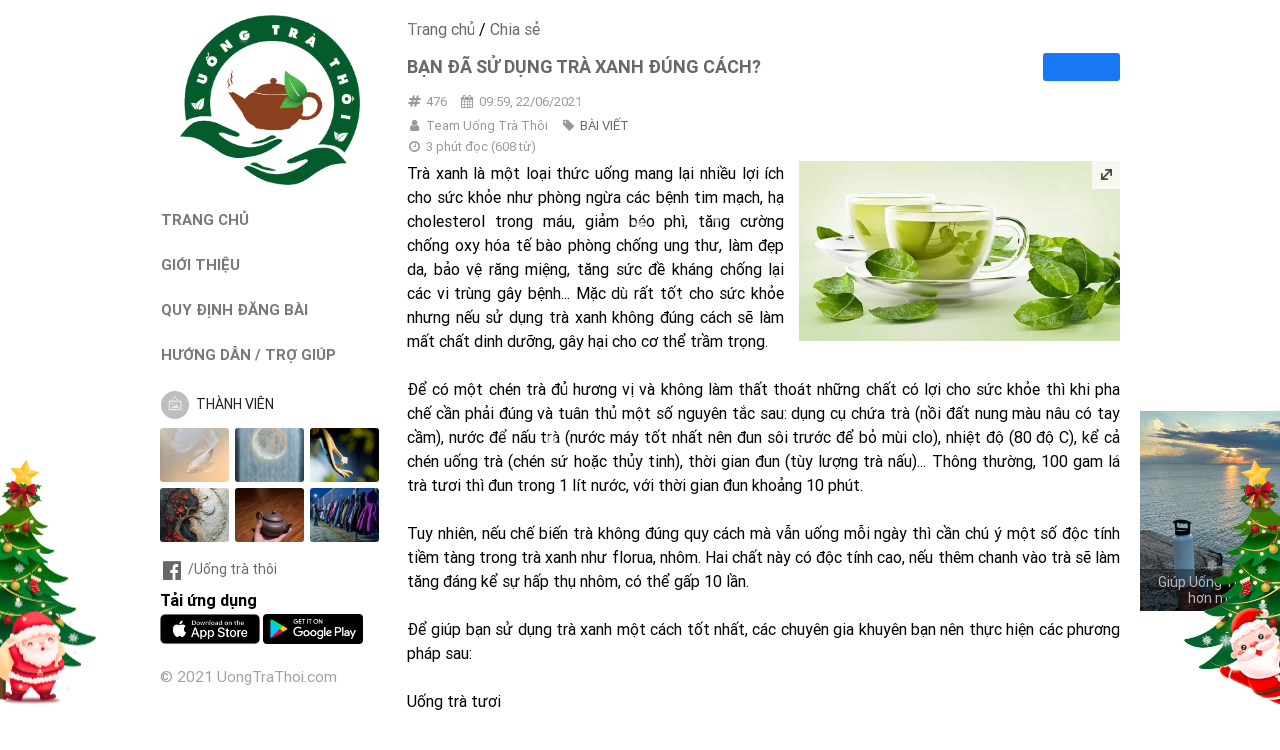

--- FILE ---
content_type: text/html; charset=UTF-8
request_url: https://uongtrathoi.com/chia-se/476-ban-da-su-dung-tra-xanh-dung-cach/page-52
body_size: 16719
content:
<!DOCTYPE html PUBLIC "-//W3C//DTD XHTML 1.0 Transitional//EN" "http://www.w3.org/TR/xhtml1/DTD/xhtml1-transitional.dtd">
<html>
<head>
    <base href="https://uongtrathoi.com/" />
    <title>Bạn đã sử dụng trà xanh đúng cách? | Uống Trà Thôi - Một Chữ Tín Vạn Niềm Tin</title>
    <meta http-equiv="Content-Type" content="text/html; charset=UTF-8">
    <meta http-equiv="Content-Language" content="vi, en">
    <meta name="robots" content="index,follow">
    <meta name="copyright" content="© 2021 UongTraThoi.com">
    <meta name="apple-mobile-web-app-title" content="Bạn đã sử dụng trà xanh đúng cách? | Uống Trà Thôi - Một Chữ Tín Vạn Niềm Tin">
    <meta name="apple-mobile-web-app-capable" content="yes">
    <meta name="mobile-web-app-capable" content="yes">
    <meta name="apple-mobile-web-app-status-bar-style" content="black-translucent">

    <meta property="og:site_name" content="Bạn đã sử dụng trà xanh đúng cách? | Uống Trà Thôi - Một Chữ Tín Vạn Niềm Tin" />
    <meta property="og:url" content="https://uongtrathoi.com/chia-se/476-ban-da-su-dung-tra-xanh-dung-cach/page-52" />
    <meta property="og:type" content="article" />
    <meta property="og:title" content="Bạn đã sử dụng trà xanh đúng cách? | Uống Trà Thôi - Một Chữ Tín Vạn Niềm Tin" />
    <meta property="og:description" content="Trà xanh là một loại thức uống mang lại nhiều lợi ích cho sức khỏe như phòng ngừa các bệnh tim mạch, hạ cholesterol ..." />
    <meta name="description" content="Trà xanh là một loại thức uống mang lại nhiều lợi ích cho sức khỏe như phòng ngừa các bệnh tim mạch, hạ cholesterol ..." />
    <meta name="keywords" content="uong tra thoi, uống trà thôi, trà, ấm trà, tượng điêu khắc, tranh ảnh, uống trà đi, uong tra di" />
    <meta property="og:image" content="https://uongtrathoi.com/upload/Pages/ban-da-su-dung-tra-xanh-dung-cach-image-1624330796.jpg"/>
    <meta property="og:image:width" content="630"/>
    <meta property="og:image:height" content="315"/>
    <meta property="fb:app_id" content="309124204014830" />
    <meta property="article:publisher" content="" />
    <meta property="article:author" content="" />
    <meta name="google-site-verification" content="4q6q9Q0XoNEQLt4w5jYUPMPk-GcN1RQ9IgJTC7Rptbw" />

    <link rel="shortcut icon" href="assets/images/favicon.png?v=202408081138"/>
    <meta name="viewport" content="width=device-width, initial-scale=1, minimum-scale=1, maximum-scale=1" />
    <meta name="theme-color" content="#00A9E0">
    <meta name="msapplication-navbutton-color" content="#00A9E0">
    <meta name="apple-mobile-web-app-status-bar-style" content="#00A9E0">
    <meta name="apple-touch-fullscreen" content="yes" />
    <meta name="apple-mobile-web-app-capable" content="yes" />
    <meta name="mobile-web-app-capable" content="no">
    <meta name="format-detection" content="telephone=no">
    <meta name="SKYPE_TOOLBAR" content="SKYPE_TOOLBAR_PARSER_COMPATIBLE" />

    <script type="text/javascript">
        var site_url = 'https://uongtrathoi.com/';
        var current_url = 'https://uongtrathoi.com/chia-se/476-ban-da-su-dung-tra-xanh-dung-cach/page-52';
        var today = new Date();
        var return_url = '';
        var token = '';
        var appstore = 'https://apps.apple.com/app/id1577084612';
        var googleplay = 'https://play.google.com/store/apps/details?id=com.uongtrathoi.android';
        var contentEditor = null;
        var mem_logged = 0;
    </script>
    <link rel="stylesheet" type="text/css" href="assets/css/semantic.min.css"/>
    <link rel="stylesheet" type="text/css" href="assets/css/owl.carousel.min.css"/>
    <link rel="stylesheet" type="text/css" href="assets/css/owl.theme.green.css"/>
    <link rel="stylesheet" type="text/css" href="assets/css/sweetalert2.min.css"/>
    <link rel="stylesheet" type="text/css" href="assets/css/animate.min.css"/>
    <link rel="stylesheet" type="text/css" href="assets/css/calendar.css" />
    <link rel="stylesheet" type="text/css" href="assets/css/dflip.min.css"/>
    <link rel="stylesheet" type="text/css" href="assets/css/themify-icons.min.css"/>
    <link rel="stylesheet" type="text/css" href="assets/css/snowflake.css"/>
    <link rel="stylesheet" type="text/css" href="assets/css/style.css?v=202408081138"/>
    <style type="text/css">
        body.theme-xmas:before,body.theme-xmas:after {
            content: '';
            position: fixed;
            background-size: 100%;
            width: 121px;
            height: 282px;
            bottom: 0
        }

        body.theme-xmas:before {
            animation: lightUpLeftTree 1s infinite alternate
        }

        body.theme-xmas:after {
            animation: lightUpRightTree 1s infinite alternate;
            right: 0
        }

        @keyframes lightUpLeftTree {
            from {
                background-image: url(assets/images/body_left.png?v=1)
            }

            to {
                background-image: url(assets/images/body_left_light_up.png)
            }
        }

        @keyframes lightUpRightTree {
            from {
                background-image: url(assets/images/body_right.png?v=1)
            }

            to {
                background-image: url(assets/images/body_right_light_up.png)
            }
        }

        .theme-xmas .snowfall {
            position: fixed;
            pointer-events: none;
            z-index: 2
        }

        body.theme-lny:before,
        body.theme-lny:after {
            content: '';
            position: fixed;
            background-size: 100%;
            bottom: 0
        }

        body.theme-lny:before {
            width: 122px;
            height: 282px;
            background-image: url(assets/images/lunar_new_year/body_left-min.png)
        }

        body.theme-lny:after {
            right: 0;
            width: 128px;
            height: 265px;
            background-image: url(assets/images/lunar_new_year/body_right-min.png)
        }

        #theme-lny {
            background-size: 100%;
            position: fixed;
            z-index: 2;
            top: 15px;
            background-image: url(assets/images/lunar_new_year/header_left-min.png);
            width: 114px;
            height: 110px
        }

        #theme-lny:after {
            content: '';
            background-size: 100%;
            position: fixed;
            z-index: 2;
            top: 350px;
            background-image: url(assets/images/lunar_new_year/header_right-min.png);
            right: 0;
            width: 98px;
            height: 141px;
        }

        #lottie-lunarnewyear {
            z-index: 2;
            top: 350px;
            right: 0;
            width: 98px;
            height: 141px;
        }

        @media screen and (max-width: 767px) {
            body.theme-lny:before,
            body.theme-lny:after {
                display: none;
            }

            #lottie-lunarnewyear,
            #theme-lny {
                display: none;
            }
        }

        .privacy-warning {
            display: flex;
            flex-wrap: wrap;
            text-align: center;
            justify-content: center;
            align-items: center;
            padding: 0.75rem 0;
            background: var(--vcb-primary-gradient-bg);
            position: fixed;
            bottom: 0;
            width: 100%;
            z-index: 1003;
            font-family: "Manrope SemiBold",sans-serif;
            font-style: normal;
            font-weight: 600;
            font-size: 1rem;
            line-height: 1.5rem;
            letter-spacing: -.02em;
        }
    </style>
    <!-- Global site tag (gtag.js) - Google Analytics -->
<script async src="https://www.googletagmanager.com/gtag/js?id=G-C3XLXYQKSN"></script>
<script>
  window.dataLayer = window.dataLayer || [];
  function gtag(){dataLayer.push(arguments);}
  gtag('js', new Date());

  gtag('config', 'G-C3XLXYQKSN');
</script>

<!-- Google Tag Manager -->
<script>(function(w,d,s,l,i){w[l]=w[l]||[];w[l].push({'gtm.start':
new Date().getTime(),event:'gtm.js'});var f=d.getElementsByTagName(s)[0],
j=d.createElement(s),dl=l!='dataLayer'?'&l='+l:'';j.async=true;j.src=
'https://www.googletagmanager.com/gtm.js?id='+i+dl;f.parentNode.insertBefore(j,f);
})(window,document,'script','dataLayer','GTM-M7VFMJT');</script>
<!-- End Google Tag Manager -->

<!-- Global site tag (gtag.js) - Google Ads: 350313024 -->
<script async src="https://www.googletagmanager.com/gtag/js?id=AW-350313024"></script>
<script>
  window.dataLayer = window.dataLayer || [];
  function gtag(){dataLayer.push(arguments);}
  gtag('js', new Date());

  gtag('config', 'AW-350313024');
</script>

<meta name="p:domain_verify" content="d28a6d934318ef0c1a6d8cc7f2f86286"/>

</head>
<body class="theme-xmas">
<div id="topcontrol" title="Lên đầu trang"><i class="angle up icon"></i></div>
<section class="cms-pug-block" data-block-index="1" data-block-name="SNOW" data-segment-ids="_10602_" style="display: block;">
    <div class="snow">
        <div class="snowflake"><span></span></div>
        <div class="snowflake"><span></span></div>
        <div class="snowflake"><span></span></div>
        <div class="snowflake"><span></span></div>
        <div class="snowflake"><span></span></div>
        <div class="snowflake"><span></span></div>
        <div class="snowflake"><span></span></div>
        <div class="snowflake"><span></span></div>
        <div class="snowflake"><span></span></div>
        <div class="snowflake"><span></span></div>
        <div class="snowflake"><span></span></div>
        <div class="snowflake"><span></span></div>
        <div class="snowflake"><span></span></div>
        <div class="snowflake"><span></span></div>
        <div class="snowflake"><span></span></div>
        <div class="snowflake"><span></span></div>
        <div class="snowflake"><span></span></div>
        <div class="snowflake"><span></span></div>
        <div class="snowflake"><span></span></div>
        <div class="snowflake"><span></span></div>
        <div class="snowflake"><span></span></div>
        <div class="snowflake"><span></span></div>
        <div class="snowflake"><span></span></div>
        <div class="snowflake"><span></span></div>
        <div class="snowflake"><span></span></div>
        <div class="snowflake"><span></span></div>
        <div class="snowflake"><span></span></div>
        <div class="snowflake"><span></span></div>
        <div class="snowflake"><span></span></div>
        <div class="snowflake"><span></span></div>
        <div class="snowflake"><span></span></div>
        <div class="snowflake"><span></span></div>
        <div class="snowflake"><span></span></div>
        <div class="snowflake"><span></span></div>
        <div class="snowflake"><span></span></div>
        <div class="snowflake"><span></span></div>
        <div class="snowflake"><span></span></div>
        <div class="snowflake"><span></span></div>
        <div class="snowflake"><span></span></div>
        <div class="snowflake"><span></span></div>
        <div class="snowflake"><span></span></div>
        <div class="snowflake"><span></span></div>
        <div class="snowflake"><span></span></div>
        <div class="snowflake"><span></span></div>
        <div class="snowflake"><span></span></div>
        <div class="snowflake"><span></span></div>
        <div class="snowflake"><span></span></div>
        <div class="snowflake"><span></span></div>
        <div class="snowflake"><span></span></div>
        <div class="snowflake"><span></span></div>
        <div class="snowflake"><span></span></div>
        <div class="snowflake"><span></span></div>
        <div class="snowflake"><span></span></div>
        <div class="snowflake"><span></span></div>
        <div class="snowflake"><span></span></div>
        <div class="snowflake"><span></span></div>
        <div class="snowflake"><span></span></div>
        <div class="snowflake"><span></span></div>
        <div class="snowflake"><span></span></div>
        <div class="snowflake"><span></span></div>
        <div class="snowflake"><span></span></div>
        <div class="snowflake"><span></span></div>
        <div class="snowflake"><span></span></div>
        <div class="snowflake"><span></span></div>
        <div class="snowflake"><span></span></div>
        <div class="snowflake"><span></span></div>
        <div class="snowflake"><span></span></div>
        <div class="snowflake"><span></span></div>
        <div class="snowflake"><span></span></div>
        <div class="snowflake"><span></span></div>
        <div class="snowflake"><span></span></div>
        <div class="snowflake"><span></span></div>
        <div class="snowflake"><span></span></div>
        <div class="snowflake"><span></span></div>
        <div class="snowflake"><span></span></div>
        <div class="snowflake"><span></span></div>
        <div class="snowflake"><span></span></div>
        <div class="snowflake"><span></span></div>
        <div class="snowflake"><span></span></div>
        <div class="snowflake"><span></span></div>
        <div class="snowflake"><span></span></div>
        <div class="snowflake"><span></span></div>
        <div class="snowflake"><span></span></div>
        <div class="snowflake"><span></span></div>
        <div class="snowflake"><span></span></div>
        <div class="snowflake"><span></span></div>
        <div class="snowflake"><span></span></div>
        <div class="snowflake"><span></span></div>
        <div class="snowflake"><span></span></div>
        <div class="snowflake"><span></span></div>
        <div class="snowflake"><span></span></div>
        <div class="snowflake"><span></span></div>
        <div class="snowflake"><span></span></div>
        <div class="snowflake"><span></span></div>
        <div class="snowflake"><span></span></div>
        <div class="snowflake"><span></span></div>
        <div class="snowflake"><span></span></div>
        <div class="snowflake"><span></span></div>
        <div class="snowflake"><span></span></div>
        <div class="snowflake"><span></span></div>
    </div>
    <script>
        !function() {
            "use strict";
            var t, e;

            function n() {
                t = document.body.scrollHeight;
                var e = document.querySelector(".snow"),
                    n = window.innerHeight;
                e.style.height = n + "px"
            }
            document.addEventListener("DOMContentLoaded", function() {
                e = document.querySelectorAll(".snowflake"), n()
            }), window.addEventListener("scroll", function() {
                e.forEach(function(e) {
                    window.pageYOffset - 200 > t ? e.style.top = t - 150 + "px" : e.style.top = window.pageYOffset - 150 + "px"
                })
            }), window.addEventListener("resize", function() {
                n()
            })
        }();
    </script>
</section>
<div class="fn-menu-opacity" style="z-index: 9998;"></div>
<div class="fn-menu" style="z-index: 9999; padding: 0 15px;">
    <div class="logo">
        <a href="./" title="Bạn đã sử dụng trà xanh đúng cách? | Uống Trà Thôi - Một Chữ Tín Vạn Niềm Tin"><img itemprop="image" src="upload/GiaoDien/logo-1624738395.png" alt="Bạn đã sử dụng trà xanh đúng cách? | Uống Trà Thôi - Một Chữ Tín Vạn Niềm Tin" style="max-width: 120px;"/></a>    </div>
    <div class="menu">
        <ul style="margin-top: 15px;">
            <li class="site-name" style="display: none;">Uống Trà Thôi</li>
            <li style="display: none;"><a href="./">Trang chủ</a></li>
            <li><a href="./gioi-thieu">GIỚI THIỆU</a></li>
            <li><a href="./quy-dinh">QUY ĐỊNH ĐĂNG BÀI</a></li>
            <li><a href="./tro-giup">HƯỚNG DẪN / TRỢ GIÚP</a></li>
            <li><a href="javascript:;" rel="nofollow" class="registerLink">ĐĂNG KÝ THÀNH VIÊN</a></li>
            <li style="display: none;"><a href="./tai-khoan">TÀI KHOẢN</a></li>
            <li style="display: none;"><a href="./tai-khoan/post">ĐĂNG BÀI</a></li>
        </ul>
    </div>
    <div class="follow-icons">
        <a href="https://www.facebook.com/U%E1%BB%91ng-Tr%C3%A0-Th%C3%B4i-100116538915616/" target="_blank"><i class="large facebook icon"></i>/Uống trà thôi</a>
        <a href="javascript:;" target="_blank" style="display: none;"><i class="large youtube icon"></i></a>
        <a href="javascript:;" target="_blank" style="display: none;"><i class="large twitter icon"></i></a>
        <a href="javascript:;" target="_blank" style="display: none;"><i class="large instagram icon"></i></a>
    </div>
    <div>
        <div style="margin: 5px 0; margin-top: 10px; font-size: 16px; font-weight: bold;">Tải ứng dụng</div>
        <a href="https://apps.apple.com/app/id1577084612" target="_blank"><img src="assets/images/download_appstore.png" class="" width="100px" height="" alt=""></a>
        <a href="https://play.google.com/store/apps/details?id=com.uongtrathoi.android" target="_blank"><img src="assets/images/download_playstore.png" class="" width="100px" height="" alt=""></a>
    </div>
    <p class="copyright">© 2021 UongTraThoi.com</p>
</div>
<div class="ui sticky" id="header">
    <div class="fn-menupanel"><button type="button" class="fn-menupanel-toggle"><span></span></button></div>
    <div class="logo">
        <a href="./" title="Bạn đã sử dụng trà xanh đúng cách? | Uống Trà Thôi - Một Chữ Tín Vạn Niềm Tin"><img itemprop="image" src="upload/GiaoDien/logo-1624738395.png" alt="Bạn đã sử dụng trà xanh đúng cách? | Uống Trà Thôi - Một Chữ Tín Vạn Niềm Tin" /></a>    </div>
    <ul>
        <li class="site-name"><a href="./">Uống Trà Thôi</a></li>
    </ul>
    <div id="member" class="ui top right pointing dropdown icon" tabindex="0" style="float: right; margin: 20px 10px 0 10px;">
        <div class="member" style="margin-top: -5px;">
            <div class="member-avatar" style="cursor: pointer; margin-right: 5px; display: inline-block;"><img class="ui avatar image" src="assets/images/image.png" alt=""></div>
        </div>
        <div class="menu" tabindex="-1">
            <a class="item" href="tai-khoan/post" style="display: none;"><i class="edit icon"></i> Đăng bài</a>
            <a class="item" href="tai-khoan/posts" style="display: none;"><i class="tags icon"></i> Bài viết</a>
            <a class="item" href="tai-khoan" style="display: none;"><i class="address card outline icon"></i> Tài khoản</a>
            <a class="item" href="tai-khoan/profile" style="display: none;"><i class="setting icon"></i> Cập nhật thông tin</a>
            <a class="item" href="javascript:" id="chooseImage" rel="nofollow" style="display: none;"><i class="image icon"></i> Đổi ảnh đại diện</a>
            <a class="item" href="tai-khoan/password" style="display: none;"><i class="key icon"></i> Đổi mật khẩu</a>
            <a class="item" href="tai-khoan/logout" style="display: none;"><i class="sign out icon"></i> Thoát</a>
            <a class="item registerLink" href="javascript:;" rel="nofollow">Đăng ký</a>
            <a class="item loginLink" href="javascript:;" rel="nofollow">Đăng nhập</a>
        </div>
    </div>
    <div style="clear: both;"></div>
</div>
<div class="ui container" style="clear: both;">
    <div class="ui stackable grid">
        <div id="left-sidebar" class="four wide column left aligned">
            <div class="ui sticky" id="sidebar">
                <div class="logo" style="margin-bottom: 5px;">
                    <a href="./" title="Bạn đã sử dụng trà xanh đúng cách? | Uống Trà Thôi - Một Chữ Tín Vạn Niềm Tin"><img itemprop="image" src="upload/GiaoDien/logo-1624738395.png" alt="Bạn đã sử dụng trà xanh đúng cách? | Uống Trà Thôi - Một Chữ Tín Vạn Niềm Tin" /></a>                </div>
                <div class="menu">
                    <ul style="margin-top: 15px;">
                        <li class="site-name" style="display: none;">Uống Trà Thôi</li>
                        <li><a href="./">TRANG CHỦ</a></li>
                        <li><a href="./gioi-thieu">GIỚI THIỆU</a></li>
                        <li><a href="./quy-dinh">QUY ĐỊNH ĐĂNG BÀI</a></li>
                        <li><a href="./tro-giup">HƯỚNG DẪN / TRỢ GIÚP</a></li>
                                                <li>
                            <div class="ui top right pointing selection dropdown icon" tabindex="0" style="width: 100%;">
                                <div class="member">
                                    <div class="member-avatar" style="cursor: pointer; margin-right: 5px; display: inline-block;"><img class="ui avatar image" src="assets/images/image.png" alt=""> THÀNH VIÊN</div>
                                </div>
                                <div class="menu" tabindex="-1">
                                    <a class="item registerLink" href="javascript:;" rel="nofollow">Đăng ký</a>
                                    <a class="item loginLink" href="javascript:;" rel="nofollow">Đăng nhập</a>
                                </div>
                            </div>
                        </li>
                        <li style="display: none;"><a href="./tai-khoan">TÀI KHOẢN</a></li>
                        <li style="display: none;"><a href="./tai-khoan/post">ĐĂNG BÀI</a></li>
                    </ul>
                </div>
                                    <div class="album">
                                            <div class="item">
                            <a href="./chia-se/3949-niem-tin-chinh-la-tai-phu-cua-doi-nguoi"><img class="ui image lazyload" src="assets/images/image.jpg" data-src="upload/Pages/thumbs/img_1751-1768543846.jpeg" alt="Niềm tin chính là tài phú của đời người"/></a>
                        </div>
                                                <div class="item">
                            <a href="./chia-se/3948-thien-o-mat-phuc-o-lung-eo"><img class="ui image lazyload" src="assets/images/image.jpg" data-src="upload/Pages/thumbs/img_1718-1768543925.jpeg" alt="“Thiện ở mặt, phúc ở lưng (eo)”"/></a>
                        </div>
                                                <div class="item">
                            <a href="./chia-se/3947-chua-tu-chap-kieu-doi-tu-roi-chap-kieu-dao"><img class="ui image lazyload" src="assets/images/image.jpg" data-src="upload/Pages/thumbs/2-1768542201.jpg" alt="CHƯA TU CHẤP KIỂU ĐỜI, TU RỒI CHẤP KIỂU ĐẠO"/></a>
                        </div>
                                                <div class="item">
                            <a href="./chia-se/3946-tam-long-thien-luong"><img class="ui image lazyload" src="assets/images/image.jpg" data-src="upload/Pages/thumbs/img_1787-1768190004.jpeg" alt="Tấm Lòng Thiện Lương"/></a>
                        </div>
                                                <div class="item">
                            <a href="./chia-se/3945-am-cung-dang"><img class="ui image lazyload" src="assets/images/image.jpg" data-src="upload/Pages/thumbs/img_0108-1768131502.jpeg" alt="Ấm Cung Đăng"/></a>
                        </div>
                                                <div class="item">
                            <a href="./chia-se/3943-thien-than-hang-rao"><img class="ui image lazyload" src="assets/images/image.jpg" data-src="upload/Pages/thumbs/img_0093-1767857213.jpeg" alt=""Thiên Thần... Hàng Rào""/></a>
                        </div>
                                            </div>
                                    <div class="follow-icons">
                    <a href="https://www.facebook.com/U%E1%BB%91ng-Tr%C3%A0-Th%C3%B4i-100116538915616/" target="_blank"><i class="large facebook icon"></i>/Uống trà thôi</a>
                    <a href="javascript:;" target="_blank" style="display: none;"><i class="large youtube icon"></i></a>
                    <a href="javascript:;" target="_blank" style="display: none;"><i class="large twitter icon"></i></a>
                    <a href="javascript:;" target="_blank" style="display: none;"><i class="large instagram icon"></i></a>
                </div>
                <div>
                    <div style="margin: 5px 0; margin-top: 10px; font-size: 16px; font-weight: bold;">Tải ứng dụng</div>
                    <a href="https://apps.apple.com/app/id1577084612" target="_blank"><img src="assets/images/download_appstore.png" class="" width="100px" height="" alt=""></a>
                    <a href="https://play.google.com/store/apps/details?id=com.uongtrathoi.android" target="_blank"><img src="assets/images/download_playstore.png" class="" width="100px" height="" alt=""></a>
                </div>
                <p class="copyright">© 2021 UongTraThoi.com</p>
            </div>
        </div>
        <div class="twelve wide column left aligned"><style type="text/css">
    .article-content {
        -webkit-user-select: none;
        -webkit-touch-callout: none;
        -moz-user-select: none;
        user-select: none;
        text-align: inherit;
    }
    .article-list .description {
        overflow: hidden;
        display: -webkit-box;
        -webkit-line-clamp: 10;
        -webkit-box-orient: vertical;
        text-overflow: ellipsis;
    }

    #youtube-player {
        text-align: center;
        margin-bottom: 8px;
    }

    #youtube-player iframe {
        width: 100%;
        height: 420px;
    }

    .article-content figure {
        margin: unset;
    }

    .article-content figure.image-style-side {
        float: right;
        margin-left: 1.5em;
        max-width: 50%;
    }

    .article-detail figure figcaption {
        text-align: center;
        display: block;
        padding: 3px;
        background: #ccc;
        font-size: 11px;
        line-height: normal;
    }

    .article-detail figure figcaption {
        font-size: 13px;
        padding: 5px;
    }

    @media only screen and (max-width: 767px) {
        .owl-carousel .owl-nav .owl-prev {
            left: 0;
        }

        .owl-carousel .owl-nav .owl-next {
            right: 0;
        }

        #youtube-player iframe {
            height: 275px;
        }
    }
</style>
<div id="article-detail">
    <div><a href="./">Trang chủ</a> / <a href="chia-se">Chia sẻ</a></div>
    <div id="ImgFullscreen" class="article-detail">
        <div>
            <div style="float: right; margin-left: 10px; min-width: 77px; min-height: 28px; text-align: center; color: #fff; background: #1877f2; border-radius: 3px;">
                <div class="fb-share-button" data-href="https://uongtrathoi.com/chia-se/476-ban-da-su-dung-tra-xanh-dung-cach/page-52" data-layout="button" data-size="large"><a target="_blank" href="https://www.facebook.com/sharer/sharer.php?u=https%3A%2F%2Fuongtrathoi.com%2Fchia-se%2F476-ban-da-su-dung-tra-xanh-dung-cach%2Fpage-52&amp;src=sdkpreparse" class="fb-xfbml-parse-ignore" style="color: #fff;"><i class="icon circle facebook"></i>Chia sẻ</a></div>
            </div>
            <h1 class="title">Bạn đã sử dụng trà xanh đúng cách?</h1>
        </div>
        <div class="date-time">
            <div>
                <i class="icon hashtag"></i>476                <i class="icon calendar" style="margin-left: 10px;"></i>09:59, 22/06/2021            </div>
            <div>
                <i class="icon user"></i>Team Uống Trà Thôi                <i class="icon tag" style="margin-left: 10px;"></i><a href="./tra/bai-viet">BÀI VIẾT</a>            </div>
            <p><i class="icon time"></i><span><span class="eta"></span> (<span class="words"></span> từ)</span></p>
        </div>
        <div class="article-content">
            <div class="thumb-img"><img class="ui image" src="upload/Pages/ban-da-su-dung-tra-xanh-dung-cach-image-1624330796.jpg" alt="Bạn đã sử dụng trà xanh đúng cách?" data-component-caption=""/></div>            Trà xanh là một loại thức uống mang lại nhiều lợi ích cho sức khỏe như phòng ngừa các bệnh tim mạch, hạ cholesterol trong máu, giảm béo phì, tăng cường chống oxy hóa tế bào phòng chống ung thư, làm đẹp da, bảo vệ răng miệng, tăng sức đề kháng chống lại các vi trùng gây bệnh... Mặc dù rất tốt cho sức khỏe nhưng nếu sử dụng trà xanh không đúng cách sẽ làm mất chất dinh dưỡng, gây hại cho cơ thể trầm trọng.<br />
<br />
Để có một chén trà đủ hương vị và không làm thất thoát những chất có lợi cho sức khỏe thì khi pha chế cần phải đúng và tuân thủ một số nguyên tắc sau: dụng cụ chứa trà (nồi đất nung màu nâu có tay cầm), nước để nấu trà (nước máy tốt nhất nên đun sôi trước để bỏ mùi clo), nhiệt độ (80 độ C), kể cả chén uống trà (chén sứ hoặc thủy tinh), thời gian đun (tùy lượng trà nấu)... Thông thường, 100 gam lá trà tươi thì đun trong 1 lít nước, với thời gian đun khoảng 10 phút.<br />
<br />
Tuy nhiên, nếu chế biến trà không đúng quy cách mà vẫn uống mỗi ngày thì cần chú ý một số độc tính tiềm tàng trong trà xanh như florua, nhôm. Hai chất này có độc tính cao, nếu thêm chanh vào trà sẽ làm tăng đáng kể sự hấp thụ nhôm, có thể gấp 10 lần.<br />
<br />
Để giúp bạn sử dụng trà xanh một cách tốt nhất, các chuyên gia khuyên bạn nên thực hiện các phương pháp sau:<br />
<br />
Uống trà tươi<br />
<br />
Uống lá trà tươi là một trong những cách lành mạnh để tránh tác dụng phụ của trà. Vì lá trà khi sấy khô sẽ làm giảm đi đặc tính chống vi khuẩn của loại thức uống này. Bên cạnh đó, bạn nên uống trà xanh còn ấm là tốt nhất, không nên uống lúc còn quá nóng.<br />
<br />
Ủ trà đúng cách<br />
<br />
Trà xanh khi không được ủ đúng có thể gây vị đắng và làm mất vị trà. Bạn nên sử dụng nước đun sôi để ủ trà sao cho màu sắc lá còn xanh, nhằm giữ được hương vị cũng như lợi ích của loại thức uống này.<br />
<br />
Không pha đường<br />
<br />
Khi uống trà, bạn không nên pha với đường, vì có thể làm mất hương vị cũng như giảm lợi ích của các chất dinh dưỡng trong trà. Nếu thích uống ngọt, bạn có thể pha trà xanh với mật ong, tuy nhiên bạn cũng không nên nghiện cách uống này.<br />
<br />
Tránh uống quá đậm<br />
<br />
Nếu có sở thích uống trà xanh đậm, bạn cần phải thay đổi. Vì khi uống trà xanh lạt sẽ giúp bạn thưởng thức được hương vị và giảm đi các tác dụng phụ của trà gây ra.<br />
<br />
Không hòa với thuốc<br />
<br />
Bạn không nên hòa lẫn các loại thuốc hoặc các nguồn bổ sung vào trà xanh để uống. Vì các chất hóa học trong các sản phẩm đó sẽ phản ứng với các hợp chất chứa trong trà, gây nên những tác hại đối với sức khỏe.<br />
<br />
Uống đúng giờ<br />
<br />
Thời điểm lý tưởng nhất để uống trà xanh là khoảng một giờ trước và sau mỗi bữa ăn. Nếu bạn đang thực hiện chế độ giảm cân, nên uống trà xanh một giờ trước bữa ăn. Còn nếu muốn hỗ trợ tiêu hóa và giúp hấp thu hiệu quả các chất dinh dưỡng cũng như vitamin vào cơ thể, bạn nên uống một giờ sau bữa ăn.<br />
<br />
(Theo Đời Sống Tiêu Dùng)            <div style="clear: both;"></div>
        </div>
        <div>
                    </div>
    </div>
        <div class="ui divider"></div>
    <div class="ui stackable grid save-news">
        <div class="seven wide column left aligned">
            <div class="news-counter" data-id="Articles476" style="line-height: 28px; font-size: 16px;">
                <span style="color: #f03900;"><i class="icon heart empty"></i> <span class="count-likes">0</span></span>
                <span style="margin-left: 15px;"><i class="icon comments"></i> <span class="count-comments">0</span></span>
                <span style="margin-left: 15px;"><i class="icon eye"></i> <span class="count-view">27,820</span></span>
                <span style="margin-left: 15px; color: #ffc107;"><i class="icon star"></i> 0.0</span>
            </div>
        </div>
        <div class="nine wide column right aligned">
            <a href="#" class="ui mini button red likeItem" data-type="article" data-id="476" data-liked="0">Thích</a>
            <a href="#" class="ui mini button primary saveItem" data-type="article" data-id="476" data-saved="0">Lưu bài</a>
            <a href="#" class="ui mini button gray reportItem" data-type="article" data-id="476" data-reported="0">Báo xấu</a>
        </div>
    </div>
    <div class="ui divider"></div>
    <div class="rate-news">
        <span>Đánh giá của bạn</span>
        <div class="reviewItem" data-type="Articles" data-id="476">1+</div><div class="reviewItem" data-type="Articles" data-id="476">2+</div><div class="reviewItem" data-type="Articles" data-id="476">3+</div><div class="reviewItem" data-type="Articles" data-id="476">4+</div><div class="reviewItem" data-type="Articles" data-id="476">5+</div><div class="reviewItem" data-type="Articles" data-id="476">6+</div><div class="reviewItem" data-type="Articles" data-id="476">7+</div><div class="reviewItem" data-type="Articles" data-id="476">8+</div><div class="reviewItem" data-type="Articles" data-id="476">9+</div><div class="reviewItem" data-type="Articles" data-id="476">10+</div>    </div>
    <div class="ui divider"></div>
            <h3 class="bullet" style="margin-top: 0; margin-bottom: 5px;">Bình Luận</h3>
        <div style="padding: 30px; text-align: center;"><a href="javascript:;" class="loginLink">Đăng nhập</a> để bình luận cho bài viết</div>
        </div>
<div>
    <h3 class="bullet" style="margin: 0;">Có thể bạn quan tâm</h3>
    <div class="article-list">
        <div style="margin-bottom: 15px;">
            <div class="item">
    <div class="ui padded stackable grid">
        <div class="row">
            <div class="six wide column left aligned" style="padding-left: 0; padding-right: 0; padding-top: 0 !important;">
                <div class="image"><a href="chia-se/1958-khong-tu-chua-bao-gio-duoc-thuong-thuc-tra-ly-do-chua-ai-cai"><img class="ui image lazyload" src="assets/images/image.jpg" data-src="upload/Pages/thumbs/khong-tu-chua-bao-gio-duoc-thuong-thuc-tra-ly-do-chua-ai-cai-image-1657245763.jpg" alt="Khổng Tử chưa bao giờ được thưởng thức trà, lý do chưa ai cãi?"/></a></div>
            </div>
            <div class="ten wide column left aligned">
                <div class="title"><a href="chia-se/1958-khong-tu-chua-bao-gio-duoc-thuong-thuc-tra-ly-do-chua-ai-cai">Khổng Tử chưa bao giờ được thưởng thức trà, lý do chưa ai cãi?</a></div>
                <div class="date-time">
                    <div>
                        <span>Team Uống Trà Thôi</span>
                        <span style="display: none;"> › <a href="./tra/bai-viet">BÀI VIẾT</a></span>
                    </div>
                    <div>
                        <div style="float: left;">
                            <i class="icon hashtag"></i>1958                            <i class="icon calendar" style="margin-left: 10px;"></i>09:02, 08/07/2022                        </div>
                        <div class="news-counter" style="float: right;">
                            <span class="ui red" style="color: #f03900;"><i class="icon heart empty"></i> 1</span>
                            <span style="margin-left: 10px;"><i class="icon comments"></i> 0</span>
                            <span style="margin-left: 10px;"><i class="icon eye"></i> 15,127</span>
                            <span style="margin-left: 10px; color: #ffc107;"><i class="icon star"></i> 0.0</span>
                        </div>
                        <div style="clear: both;"></div>
                    </div>
                </div>
                <div class="description">Nhiều tài liệu cho rằng, trà Trung Quốc lần đầu tiên được ghi chép trong triều đại nhà Chu, ban đầu người ta ca ngợi trà chỉ vì giá trị y học của nó. Ngay cả Khổng Tử (551 - 479 trước CN) cũng chưa từng thưởng thức trà.<br />
<br />
Nhiều thời gian sau… Khổng Tử, trà mới thật sự trở thành thức uống ở Trung Quốc, rồi ...</div>
            </div>
        </div>
    </div>
</div><div class="item">
    <div class="ui padded stackable grid">
        <div class="row">
            <div class="six wide column left aligned" style="padding-left: 0; padding-right: 0; padding-top: 0 !important;">
                <div class="image"><a href="chia-se/1953-tra-cam-tam-cach-thuong-tra-doc-nhat-vo-nhi"><img class="ui image lazyload" src="assets/images/image.jpg" data-src="upload/Pages/thumbs/tra-cam-tam-cach-thuong-tra-doc-nhat-vo-nhi-image-1657072844.jpg" alt="Trà "cắm tăm", cách thưởng trà độc nhất vô nhị"/></a></div>
            </div>
            <div class="ten wide column left aligned">
                <div class="title"><a href="chia-se/1953-tra-cam-tam-cach-thuong-tra-doc-nhat-vo-nhi">Trà "cắm tăm", cách thưởng trà độc nhất vô nhị</a></div>
                <div class="date-time">
                    <div>
                        <span>Team Uống Trà Thôi</span>
                        <span style="display: none;"> › <a href="./tra/bai-viet">BÀI VIẾT</a></span>
                    </div>
                    <div>
                        <div style="float: left;">
                            <i class="icon hashtag"></i>1953                            <i class="icon calendar" style="margin-left: 10px;"></i>09:00, 06/07/2022                        </div>
                        <div class="news-counter" style="float: right;">
                            <span class="ui red" style="color: #f03900;"><i class="icon heart empty"></i> 0</span>
                            <span style="margin-left: 10px;"><i class="icon comments"></i> 0</span>
                            <span style="margin-left: 10px;"><i class="icon eye"></i> 18,232</span>
                            <span style="margin-left: 10px; color: #ffc107;"><i class="icon star"></i> 0.0</span>
                        </div>
                        <div style="clear: both;"></div>
                    </div>
                </div>
                <div class="description">Trà "cắm tăm" là cách pha trà đặc biệt. Chén trà đậm đặc đến nỗi nếu cắm que tăm vào vẫn có thể đứng thẳng trong chén.<br />
<br />
Trà xanh gắn bó với đủ mọi tầng lớp nhân dân từ cao sang vương giả đến các tầng lớp bình dân lao động. Thưởng trà có nhiều cách, người thích vị trà nhẹ nhàng, có chút đắng nhẹ ...</div>
            </div>
        </div>
    </div>
</div><div class="item">
    <div class="ui padded stackable grid">
        <div class="row">
            <div class="six wide column left aligned" style="padding-left: 0; padding-right: 0; padding-top: 0 !important;">
                <div class="image"><a href="chia-se/1947-muon-do-khat-uong-nuoc-muon-tieu-sau-uong-ruou-con-muon-tinh-mong-me-thi-uong-tra"><img class="ui image lazyload" src="assets/images/image.jpg" data-src="upload/Pages/thumbs/muon-do-khat-uong-nuoc-muon-tieu-sau-uong-ruou-con-muon-tinh-mong-me-thi-uong-tra-image-1656812846.jpg" alt="Muốn đỡ khát uống nước, muốn tiêu sầu uống rượu, còn muốn tỉnh mộng mê thì uống trà"/></a></div>
            </div>
            <div class="ten wide column left aligned">
                <div class="title"><a href="chia-se/1947-muon-do-khat-uong-nuoc-muon-tieu-sau-uong-ruou-con-muon-tinh-mong-me-thi-uong-tra">Muốn đỡ khát uống nước, muốn tiêu sầu uống rượu, còn muốn tỉnh mộng mê thì uống trà</a></div>
                <div class="date-time">
                    <div>
                        <span>Team Uống Trà Thôi</span>
                        <span style="display: none;"> › <a href="./tra/bai-viet">BÀI VIẾT</a></span>
                    </div>
                    <div>
                        <div style="float: left;">
                            <i class="icon hashtag"></i>1947                            <i class="icon calendar" style="margin-left: 10px;"></i>08:47, 03/07/2022                        </div>
                        <div class="news-counter" style="float: right;">
                            <span class="ui red" style="color: #f03900;"><i class="icon heart empty"></i> 0</span>
                            <span style="margin-left: 10px;"><i class="icon comments"></i> 0</span>
                            <span style="margin-left: 10px;"><i class="icon eye"></i> 16,822</span>
                            <span style="margin-left: 10px; color: #ffc107;"><i class="icon star"></i> 0.0</span>
                        </div>
                        <div style="clear: both;"></div>
                    </div>
                </div>
                <div class="description">Trà là thức uống phổ biến và đã trở thành một trong ba thức uống không cồn chính (trà, cà phê, ca cao) được ưa chuộng trên toàn cầu. Cùng tìm hiểu chuyên khảo được cho là sớm nhất thế giới về trà để việc thưởng trà càng thêm thi vị.<br />
<br />
Lục Vũ thời Đường năm 758 đã viết chuyên khảo sớm nhất thế giới ...</div>
            </div>
        </div>
    </div>
</div><div class="item">
    <div class="ui padded stackable grid">
        <div class="row">
            <div class="six wide column left aligned" style="padding-left: 0; padding-right: 0; padding-top: 0 !important;">
                <div class="image"><a href="chia-se/1940-van-hoa-thuong-tra-cua-nguoi-viet"><img class="ui image lazyload" src="assets/images/image.jpg" data-src="upload/Pages/thumbs/van-hoa-thuong-tra-cua-nguoi-viet-image-1656555820.jpg" alt="Văn hóa thưởng trà của người Việt"/></a></div>
            </div>
            <div class="ten wide column left aligned">
                <div class="title"><a href="chia-se/1940-van-hoa-thuong-tra-cua-nguoi-viet">Văn hóa thưởng trà của người Việt</a></div>
                <div class="date-time">
                    <div>
                        <span>Team Uống Trà Thôi</span>
                        <span style="display: none;"> › <a href="./tra/bai-viet">BÀI VIẾT</a></span>
                    </div>
                    <div>
                        <div style="float: left;">
                            <i class="icon hashtag"></i>1940                            <i class="icon calendar" style="margin-left: 10px;"></i>09:23, 30/06/2022                        </div>
                        <div class="news-counter" style="float: right;">
                            <span class="ui red" style="color: #f03900;"><i class="icon heart empty"></i> 0</span>
                            <span style="margin-left: 10px;"><i class="icon comments"></i> 0</span>
                            <span style="margin-left: 10px;"><i class="icon eye"></i> 14,586</span>
                            <span style="margin-left: 10px; color: #ffc107;"><i class="icon star"></i> 0.0</span>
                        </div>
                        <div style="clear: both;"></div>
                    </div>
                </div>
                <div class="description">Không biết từ bao giờ, trà có mặt trong đời sống hàng ngày của người Việt Nam, từ ấm trà bên vỉa hè đến ấm trà trong gia đình. Chén trà cũng là khởi nguồn của rất nhiều câu chuyện, gắn kết thêm những con người chưa từng quen biết lại với nhau.<br />
<br />
Trà từ lâu cũng đã được các nhà khoa học chứng minh là rất ...</div>
            </div>
        </div>
    </div>
</div><div class="item">
    <div class="ui padded stackable grid">
        <div class="row">
            <div class="six wide column left aligned" style="padding-left: 0; padding-right: 0; padding-top: 0 !important;">
                <div class="image"><a href="chia-se/1936-y-nghia-tinh-than-triet-hoc-va-ton-giao-cua-tra-dao"><img class="ui image lazyload" src="assets/images/image.jpg" data-src="upload/Pages/thumbs/y-nghia-tinh-than-triet-hoc-va-ton-giao-cua-tra-dao-image-1656296887.jpg" alt="Ý nghĩa tinh thần, triết học và tôn giáo của trà đạo"/></a></div>
            </div>
            <div class="ten wide column left aligned">
                <div class="title"><a href="chia-se/1936-y-nghia-tinh-than-triet-hoc-va-ton-giao-cua-tra-dao">Ý nghĩa tinh thần, triết học và tôn giáo của trà đạo</a></div>
                <div class="date-time">
                    <div>
                        <span>Team Uống Trà Thôi</span>
                        <span style="display: none;"> › <a href="./tra/bai-viet">BÀI VIẾT</a></span>
                    </div>
                    <div>
                        <div style="float: left;">
                            <i class="icon hashtag"></i>1936                            <i class="icon calendar" style="margin-left: 10px;"></i>09:28, 27/06/2022                        </div>
                        <div class="news-counter" style="float: right;">
                            <span class="ui red" style="color: #f03900;"><i class="icon heart empty"></i> 0</span>
                            <span style="margin-left: 10px;"><i class="icon comments"></i> 0</span>
                            <span style="margin-left: 10px;"><i class="icon eye"></i> 16,027</span>
                            <span style="margin-left: 10px; color: #ffc107;"><i class="icon star"></i> 0.0</span>
                        </div>
                        <div style="clear: both;"></div>
                    </div>
                </div>
                <div class="description">Trà đạo có thể khơi dậy cảm hứng về tinh thần hoặc triết học. Những tương phản triết học giữa Phật giáo, Nho giáo và Đạo giáo thể hiện qua trà đạo là sự quảng bá cho lý tưởng tương ứng của từng tôn giáo.<br />
<br />
Với trà đạo, người Trung Quốc đã uống trà trong bốn nghìn năm qua. Ban đầu, trà được trồng ...</div>
            </div>
        </div>
    </div>
</div>        </div>
        <div class="pagination"><ul><li><a href="chia-se/476-ban-da-su-dung-tra-xanh-dung-cach/page-51" data-page="51" class="prev"><i class="angle left icon"></i></a></li><li><a href="chia-se/476-ban-da-su-dung-tra-xanh-dung-cach/page-1" data-page="1">1</a></li><li><a href="javascript:;">...</a></li><li><a href="chia-se/476-ban-da-su-dung-tra-xanh-dung-cach/page-42" data-page="42">42</a></li><li><a href="chia-se/476-ban-da-su-dung-tra-xanh-dung-cach/page-43" data-page="43">43</a></li><li><a href="chia-se/476-ban-da-su-dung-tra-xanh-dung-cach/page-44" data-page="44">44</a></li><li><a href="chia-se/476-ban-da-su-dung-tra-xanh-dung-cach/page-45" data-page="45">45</a></li><li><a href="chia-se/476-ban-da-su-dung-tra-xanh-dung-cach/page-46" data-page="46">46</a></li><li><a href="chia-se/476-ban-da-su-dung-tra-xanh-dung-cach/page-47" data-page="47">47</a></li><li><a href="chia-se/476-ban-da-su-dung-tra-xanh-dung-cach/page-48" data-page="48">48</a></li><li><a href="chia-se/476-ban-da-su-dung-tra-xanh-dung-cach/page-49" data-page="49">49</a></li><li><a href="chia-se/476-ban-da-su-dung-tra-xanh-dung-cach/page-50" data-page="50">50</a></li><li><a href="chia-se/476-ban-da-su-dung-tra-xanh-dung-cach/page-51" data-page="51">51</a></li><li><a href="javascript:;" class="active">52</a></li><li><a href="chia-se/476-ban-da-su-dung-tra-xanh-dung-cach/page-53" data-page="53">53</a></li><li><a href="chia-se/476-ban-da-su-dung-tra-xanh-dung-cach/page-54" data-page="54">54</a></li><li><a href="chia-se/476-ban-da-su-dung-tra-xanh-dung-cach/page-55" data-page="55">55</a></li><li><a href="chia-se/476-ban-da-su-dung-tra-xanh-dung-cach/page-56" data-page="56">56</a></li><li><a href="chia-se/476-ban-da-su-dung-tra-xanh-dung-cach/page-57" data-page="57">57</a></li><li><a href="chia-se/476-ban-da-su-dung-tra-xanh-dung-cach/page-58" data-page="58">58</a></li><li><a href="chia-se/476-ban-da-su-dung-tra-xanh-dung-cach/page-59" data-page="59">59</a></li><li><a href="chia-se/476-ban-da-su-dung-tra-xanh-dung-cach/page-60" data-page="60">60</a></li><li><a href="chia-se/476-ban-da-su-dung-tra-xanh-dung-cach/page-61" data-page="61">61</a></li><li><a href="chia-se/476-ban-da-su-dung-tra-xanh-dung-cach/page-62" data-page="62">62</a></li><li><a href="javascript:;" style="cursor: default;">...</a></li><li><a href="chia-se/476-ban-da-su-dung-tra-xanh-dung-cach/page-89" data-page="89"> 89</a></li><li><a href="chia-se/476-ban-da-su-dung-tra-xanh-dung-cach/page-53" data-page="53" class="next"><i class="angle right icon"></i></a></li></ul><div>256 - 260 of 442 items</div></div>    </div>
</div>
<script type="text/javascript">
    window.oncontextmenu = function(event) {
        event.preventDefault();
        event.stopPropagation();
        return false;
    };
</script>
<div id="fb-root"></div>
<script>(function(d, s, id) {
        var js, fjs = d.getElementsByTagName(s)[0];
        if (d.getElementById(id)) return;
        js = d.createElement(s); js.id = id;
        js.src = "https://connect.facebook.net/en_US/sdk.js#xfbml=1&version=v3.0";
        fjs.parentNode.insertBefore(js, fjs);
    }(document, 'script', 'facebook-jssdk'));</script>            </div>
        </div>
    </div>
    <div id="footer" class="pusher" style="display: none;">
        <div>
            <div class="follow-icons">
                <a href="https://www.facebook.com/U%E1%BB%91ng-Tr%C3%A0-Th%C3%B4i-100116538915616/" target="_blank"><i class="large facebook icon"></i>/Uống trà thôi</a>
                <a href="javascript:;" target="_blank" style="display: none;"><i class="large youtube icon"></i></a>
                <a href="javascript:;" target="_blank" style="display: none;"><i class="large twitter icon"></i></a>
                <a href="javascript:;" target="_blank" style="display: none;"><i class="large instagram icon"></i></a>
            </div>
            <p class="copyright">© 2021 UongTraThoi.com</p>
        </div>
    </div>
    <div class="adv-group" id="main_right_0"><a id="62" rel="nofollow" href="https://uongtrathoi.com/tra/tra-quan" target="_blank"><img src="upload/GiaoDien/gioi-thieu-cac-tra-quan-1701310139.jpeg" alt="" /><span>GIỚI THIỆU CÁC TRÀ QUÁN</span></a></div><div class="adv-group" id="main_right_2"><a id="71" rel="nofollow" href="https://docs.google.com/forms/d/e/1FAIpQLSeO0Ydxa7oLoyMEB_rOvKWzxWCCgUZTxnnjFKJjjfZwxFg78Q/viewform" target="_blank"><img src="upload/GiaoDien/hay-cung-uong-tra-thoi-tot-hon-moi-ngay-1711095419.jpg" alt="" /><span>Giúp Uống Trà Thôi tốt hơn mỗi ngày</span></a><a id="69" rel="nofollow" href="https://uongtrathoi.com/sach/1969-ben-rang-tuyet-son" target="_blank" style="display: none;"><img src="upload/GiaoDien/gioi-thieu-sach-hay-1672038350.png" alt="" /><span>GIỚI THIỆU SÁCH HAY</span></a></div>    <div id="app-banner" class="branch-animation">
        <div class="app-banner-content">
            <div class="app-banner-right">
                <a id="branch-mobile-action" href="javascript:;" target="_blank" class="app-banner-button" role="text" aria-label="App Download or Open Button" tabindex="0">TẢI APP</a>
            </div>
            <div class="app-banner-left">
                <div class="app-banner-close close" id="app-banner-close1" role="text" aria-label="Close banner" tabindex="0">×</div>
                <div class="app-banner-icon"><img src="assets/images/Icon-App-76x76@2x.png?v=1.0" data-default="undefined"> </div>
                <div class="app-banner-details">
                    <div data-default="undefined" class="app-banner-title">Uống Trà Thôi</div>
                    <div class="app-banner-description">Chỉ 30s tải app cực nhẹ và trải nghiệm!</div>
                    <div class="app-banner-stars" role="text" aria-label="Average rating: 4.5 stars." data-star-count="4.5">
                        <span>★</span>
                        <span>★</span>
                        <span>★</span>
                        <span>★</span>
                        <span>☆<span style="position:absolute;left:0;width:50%;overflow:hidden;">★</span></span>
                    </div>
                    <div class="app-banner-reviews" aria-label="(0) users have reviewed this app."></div>
                </div>
            </div>
        </div>
    </div>
    <div id="albumFrm" class="ui fullscreen longer modal">
        <i class="close icon"></i>
        <div class="header"><a href="./">Trang chủ</a> / <a href="album-anh">Album ảnh</a></div>
        <div class="content"></div>
    </div>
    <input type="hidden" id="call_back"/>
    <input type="hidden" name="token" value=""/>
    <div id="loginFrm" class="ui tiny longer modal">
        <form id="frmDangnhap" class="ui form" autocomplete="off">
            <div style="text-align: right;"><i class="close icon"></i></div>
            <h3>Đăng nhập</h3>
            <div class="scrolling content">
                <div class="field">
                    <div class="ui icon input">
                        <input type="text" id="login_username" name="username" autocomplete="new-username" placeholder="Nhập địa chỉ email hoặc điện thoại">
                        <i class="user icon"></i>
                    </div>
                    <div class="errordiv login_username" style="top: 56px;"><div class="arrow"></div>Vui lòng nhập email hoặc điện thoại của bạn!</div>
                </div>
                <div class="field">
                    <div class="ui icon input">
                        <input type="password" id="login_password" name="password" autocomplete="new-password" placeholder="Mật khẩu">
                        <i class="lock icon"></i>
                    </div>
                    <div class="errordiv login_password" style="top: 56px;"><div class="arrow"></div>Mật khẩu không thể để trống!</div>
                </div>
                <div class="inline field">
                    <div class="ui checkbox">
                        <input type="checkbox" id="remember" name="remember" value="1" checked>
                        <label for="remember">Ghi nhớ</label>
                    </div>
                </div>
                <button type="submit" class="ui primary button">Đăng nhập</button>
                <p style="text-align: center;"><a href="javascript:;" rel="nofollow" id="forgotLink">Quên mật khẩu</a></p>
                <div class="ui divider"></div>
                <p style="text-align: center;">Bạn chưa có tài khoản? <a href="javascript:;" rel="nofollow" class="registerLink">Đăng ký</a></p>
            </div>
        </form>
    </div>
    <div id="forgotFrm" class="ui tiny longer modal">
        <form id="frmQuenmatkhau" class="ui form" autocomplete="off">
            <input type="hidden" id="forgot_step" value="request"/>
            <input type="hidden" name="id" value=""/>
            <div style="text-align: right;"><i class="close icon"></i></div>
            <h3>Quên mật khẩu</h3>
            <div class="scrolling content">
                <div class="field" id="step_request">
                    <div class="ui icon input">
                        <input type="text" id="forgot_username" name="username" autocomplete="new-username" placeholder="Nhập địa chỉ email hoặc điện thoại">
                        <i class="user icon"></i>
                    </div>
                    <div class="errordiv forgot_username" style="top: 48px;"><div class="arrow"></div>Vui lòng nhập email hoặc điện thoại của bạn!</div>
                </div>
                <div class="field" id="step_confirm" style="display: none">
                    <div class="ui icon input">
                        <input type="text" id="forgot_confirm_code" name="confirm_code" value="" placeholder="Mã xác nhận" autocomplete="new-confirm_code">
                        <i class="code icon"></i>
                    </div>
                    <div style="text-align: left; margin: 10px 0;">Gửi đến email đăng ký của bạn</div>
                    <div class="errordiv forgot_confirm_code" style="top: 48px;"><div class="arrow"></div>Vui lòng nhập mã xác nhận!</div>
                </div>
                <div id="step_final" style="display: none;">
                    <div class="field">
                        <div class="ui icon input">
                            <input type="password" id="forgot_new_password" name="new_password" autocomplete="new-password" placeholder="Mật khẩu mới"/>
                            <i class="lock icon"></i>
                        </div>
                        <div style="text-align: left; margin: 10px 0;">Nhập mật khẩu mới để hoàn thành</div>
                        <div class="errordiv forgot_new_password" style="top: 48px;"><div class="arrow"></div>Vui lòng nhập mật khẩu mới!</div>
                    </div>
                </div>
                <button type="submit" class="ui primary button">Tiếp tục</button>
            </div>
        </form>
    </div>
    <div id="registerFrm" class="ui tiny longer modal">
        <form id="frmDangky" class="ui form" autocomplete="off">
            <input type="hidden" name="access_token" value=""/>
            <input type="hidden" name="fbid" value=""/>
            <input type="hidden" name="ggid" value=""/>
            <input type="hidden" name="avatar" value=""/>
            <div style="text-align: right;"><i class="close icon"></i></div>
            <h3>Đăng ký</h3>
            <div class="scrolling content">
                <div class="field">
                    <div class="ui icon input">
                        <input type="text" id="register_fullname" name="fullname" autocomplete="new-fullname" placeholder="Họ tên">
                        <i class="user icon"></i>
                    </div>
                    <div class="errordiv register_fullname" style="top: 48px;"><div class="arrow"></div>Vui lòng nhập họ tên của bạn!</div>
                </div>
                <div class="field">
                    <div class="ui icon input">
                        <input type="email" id="register_email" name="email" autocomplete="new-email" placeholder="Email">
                        <i class="mail icon"></i>
                    </div>
                    <div class="errordiv register_email" style="top: 48px;"><div class="arrow"></div>Vui lòng nhập email!</div>
                </div>
                <div class="field">
                    <div class="ui icon input">
                        <input type="tel" id="register_phone" name="phone" autocomplete="new-phone" placeholder="Điện thoại">
                        <i class="phone icon"></i>
                    </div>
                    <div class="errordiv register_phone" style="top: 48px;"><div class="arrow"></div>Vui lòng nhập số điện thoại!</div>
                </div>
                <div class="field">
                    <div class="ui icon input">
                        <input type="password" id="register_password" name="password" autocomplete="new-password" placeholder="Mật khẩu">
                        <i class="lock icon"></i>
                    </div>
                    <div class="errordiv register_password" style="top: 48px;"><div class="arrow"></div>Vui lòng nhập mật khẩu mới!</div>
                </div>
                <button type="submit" class="ui primary button">Đăng ký</button>
                <div class="ui divider"></div>
                <p style="text-align: center;">Bạn đã có tài khoản? <a href="javascript:;" rel="nofollow" class="loginLink">Đăng nhập</a></p>
            </div>
        </form>
    </div>
    <script type="text/javascript" src="assets/js/jquery-2.0.3.min.js"></script>
    <script type="text/javascript" src="assets/js/semantic.min.js"></script>
    <script type="text/javascript" src="assets/js/components/calendar.min.js"></script>
    <script type="text/javascript" src="assets/js/moment-with-locales.min.js"></script>
    <script type="text/javascript" src="assets/js/jquery.sticky.js"></script>
    <script type="text/javascript" src="assets/js/jquery.history.js"></script>
    <script type="text/javascript" src="assets/js/jquery.cookie.js"></script>
    <script type="text/javascript" src="assets/js/owl.carousel.min.js"></script>
    <script type="text/javascript" src="assets/js/sweetalert2.min.js"></script>
    <script type="text/javascript" src="assets/js/lazyload.js"></script>
    <script type="text/javascript" src="assets/js/jquery.form.js"></script>
    <script type="text/javascript" src="assets/js/navigatorJS.js"></script>
    <script type="text/javascript" src="assets/js/ImgFullscreen.js"></script>
    <script type="text/javascript" src="assets/js/jquery.treeview.js"></script>
    <script type="text/javascript" src="assets/js/dflip.min.js"></script>
    <script type="text/javascript" src="assets/js/main.js?v=202408081138"></script>
    <!--script src="assets/js/snowflakes.min.js"></script>
    <script type="text/javascript">
        var sf = new Snowflakes();
    </script-->
    <script type="text/javascript">
        var ctrlDown = false,
            ctrlKey = 17,
            cmdKey = 91,
            vKey = 86,
            cKey = 67;
        var w = $(document).width();
        var a = $('.ui.container').width();

        $(document).ready(function () {
            $('.lazyload').lazyload();

            $('.ui.accordion').accordion();

            $('.ui.checkbox, .ui.radio').checkbox();

            $('#myTab .item').tab();

            if ($('.cat_treeview').length) {
                $('.cat_treeview').treeview();
            }

            $('.tab-pane').each(function () {
                var checkitems = $(this).find('input[type="radio"]:checked').length;
                if (checkitems > 0) {
                    var tab = $(this).attr('id');
                    $('#myTab a').removeClass('active');
                    $('#myTab a[data-tab="#' + tab + '"]').addClass('active');
                    $('#myTabContent .tab-pane').removeClass('active');
                    $(this).addClass('active');
                }
            });

            if ($('#ImgFullscreen').length && typeof(ImgFullscreen) != "undefined") {
                $('#ImgFullscreen img').each(function () {
                    $(this).before('<div style="position: relative;"><a href="javascript:;" class="btn_icon_show_slide_show" rel="noflow">&nbsp;</a>');
                });

                ImgFullscreen.params = {
                    title: 'Bạn đã sử dụng trà xanh đúng cách?',
                    lead: '',
                    time:  '09:59 | 22/06/2021',
                    sharelink: 'https://uongtrathoi.com/chia-se/476-ban-da-su-dung-tra-xanh-dung-cach/page-52'
                };
                ImgFullscreen.run();
            }

            if ($('#main_1.owl-carousel').length) {
                $('#main_1').owlCarousel({
                    animateOut: 'fadeOut',
                    loop: true,
                    lazyLoad: true,
                    autoplay: true,
                    autoplayTimeout: 5000,
                    items: 2,
                    margin: 0,
                    stagePadding: 0,
                    smartSpeed: 450,
                    nav: false,
                    responsive: {
                        0: {
                            items: 1
                        },
                        480: {
                            items: 1
                        },
                        600: {
                            items: 1
                        },
                        768: {
                            items: 1
                        },
                        1024: {
                            items: 2
                        }
                    }
                });
            }
            if ($('#main_0').length && $('#main_0 a').length > 1) {
                setInterval(function () {
                    var ele = $('#main_0 a:visible').next();
                    if (ele.length == 0) {
                        ele = $('#main_0 a:eq(0)');
                    }
                    $('#main_0 a').hide();
                    ele.css('display', 'block');
                }, 5000);
            }
            if ($('#main_left_0').length) {
                $('#main_left_0').css('left', (w - a) / 2 - $('#main_left_0').width() - 20);

                if ($('#main_left_0 a').length > 1) {
                    setInterval(function () {
                        var ele = $('#main_left_0 a:visible').next();
                        if (ele.length == 0) {
                            ele = $('#main_left_0 a:eq(0)');
                        }
                        $('#main_left_0 a').hide();
                        ele.css('display', 'block');
                    }, 5000);
                }
            }
            if ($('#main_left_1').length) {
                $('#main_left_1').css('left', (w - a) / 2 - $('#main_left_1').width() - 20);

                if ($('#main_left_1 a').length > 1) {
                    setInterval(function () {
                        var ele = $('#main_left_1 a:visible').next();
                        if (ele.length == 0) {
                            ele = $('#main_left_1 a:eq(0)');
                        }
                        $('#main_left_1 a').hide();
                        ele.css('display', 'block');
                    }, 5000);
                }
            }
            if ($('#main_left_2').length) {
                $('#main_left_2').css('left', (w - a) / 2 - $('#main_left_2').width() - 20);

                if ($('#main_left_2 a').length > 1) {
                    setInterval(function () {
                        var ele = $('#main_right_2 a:visible').next();
                        if (ele.length == 0) {
                            ele = $('#main_right_2 a:eq(0)');
                        }
                        $('#main_right_2 a').hide();
                        ele.css('display', 'block');
                    }, 5000);
                }
            }
            if ($('#main_right_0').length) {
                $('#main_right_0').css('right', (w - a) / 2 - $('#main_right_0').width() - 20);

                if ($('#main_right_0 a').length > 1) {
                    setInterval(function () {
                        var ele = $('#main_right_0 a:visible').next();
                        if (ele.length == 0) {
                            ele = $('#main_right_0 a:eq(0)');
                        }
                        $('#main_right_0 a').hide();
                        ele.css('display', 'block');
                    }, 5000);
                }
            }
            if ($('#main_right_1').length) {
                $('#main_right_1').css('right', (w - a) / 2 - $('#main_right_1').width() - 20);

                if ($('#main_right_1 a').length > 1) {
                    setInterval(function () {
                        var ele = $('#main_right_1 a:visible').next();
                        if (ele.length == 0) {
                            ele = $('#main_right_1 a:eq(0)');
                        }
                        $('#main_right_1 a').hide();
                        ele.css('display', 'block');
                    }, 5000);
                }
            }
            if ($('#main_right_2').length) {
                $('#main_right_2').css('right', (w - a) / 2 - $('#main_right_2').width() - 20);

                if ($('#main_right_2 a').length > 1) {
                    setInterval(function () {
                        var ele = $('#main_right_2 a:visible').next();
                        if (ele.length == 0) {
                            ele = $('#main_right_2 a:eq(0)');
                        }
                        $('#main_right_2 a').hide();
                        ele.css('display', 'block');
                    }, 5000);
                }
            }

            if ($('.article-content').length) {
                let textLength = $('.article-content').text().trim().split(/\s+/g).length;
                if (textLength > 0) {
                    let value = Math.ceil(textLength / 270);
                    $('.eta').text(`${value} phút đọc`);
                    $('.words').text(`${textLength}`);
                }
            }

            $('body').on('click', '.saveItem', function() {
                if (mem_logged == 0) {
                    $('#frmDangnhap input, #frmDangnhap button').attr('disabled', false);
                    $('#frmDangnhap button').removeClass('loading');

                    $('#loginFrm').modal('setting', 'closable', false).modal('show');
                    return false;
                }
                var token = $('input[name="token"]').val();
                var $this = $(this);
                $this.addClass('loading').attr('disabled', true);
                $.post(site_url + 'api/' + $this.data('type') + '/save?token=' + token, {
                    id: $this.data('id'),
                    saved: $this.data('saved') == 1 ? 0 : 1
                }, function(responses) {
                    if (responses.success == true) {
                        if ($this.data('saved') == 0) {
                            $this.data('saved', 1).text('Bỏ lưu bài');
                            swal({
                                title: 'Đã lưu bài viết',
                                text: 'Bạn có thể xem bài viết đã lưu ở trang cá nhân',
                                timer: 3000,
                                type: 'success'
                            });
                        } else {
                            if ($this.find('.icon').length) {
                                $this.parent().parent().parent().remove();
                            }
                            $this.data('saved', 0).text('Lưu bài');
                        }
                    } else {

                    }
                    $this.removeClass('loading').attr('disabled', false);
                }).fail(function() {
                    $this.removeClass('loading').attr('disabled', false);
                });
                return false;
            }).on('click', '.likeItem', function() {
                if (token == '' || token == '0') {
                    $('#frmDangnhap input, #frmDangnhap button').attr('disabled', false);
                    $('#frmDangnhap button').removeClass('loading');

                    $('#loginFrm').modal('setting', 'closable', false).modal('show');
                    return false;
                }

                var $this = $(this);
                var liked = $this.attr('data-liked') == 1 ? 0 : 1
                $this.addClass('loading').attr('disabled', true);
                $.post(site_url + 'api/' + $this.data('type') + '/like?token=' + token, {
                    id: $this.data('id'),
                    table: $this.data('table'),
                    liked: liked
                }, function(responses) {
                    if (responses.success == true) {
                        if (liked == 1) {
                            if ($this.hasClass('button')) {
                                $this.attr('data-liked', 1).html('Bỏ thích');
                                $('.news-counter[data-id="Articles' + $this.data('id') + '"] .icon.heart').removeClass('empty');
                                $('.news-counter[data-id="Articles' + $this.data('id') + '"] .count-likes').text(responses.total_data);
                            } else {
                                $this.attr('data-liked', 1);
                                $this.parent().parent().find('.count-likes').text(responses.total_data);
                            }
                        } else {
                            if ($this.hasClass('button')) {
                                $this.attr('data-liked', 0).html('Thích');
                                $('.news-counter[data-id="Articles' + $this.data('id') + '"] .icon.heart').addClass('empty');
                                $('.news-counter[data-id="Articles' + $this.data('id') + '"] .count-likes').text(responses.total_data);
                            } else {
                                $this.attr('data-liked', 0);
                                $this.parent().parent().find('.count-likes').text(responses.total_data);
                            }
                        }
                    }
                    $this.removeClass('loading').attr('disabled', false);
                }).fail(function() {
                    $this.removeClass('loading').attr('disabled', false);
                });
                return false;
            }).on('click', '.reviewItem', function () {
                if ($(this).hasClass('disabled')) {
                    return false;
                }
                var token = $('input[name="token"]').val();
                if (token == '' || token == '0') {
                    $('#frmDangnhap input, #frmDangnhap button').attr('disabled', false);
                    $('#frmDangnhap button').removeClass('loading');

                    $('#loginFrm').modal('setting', 'closable', false).modal('show');
                    return false;
                }

                var $this = $(this);
                var type = $this.data('type');
                $this.removeClass('loading').attr('disabled', true);
                $.post(site_url + 'api/account/review?token=' + token, {
                    id: $this.data('id'),
                    type: type,
                    value: $this.text().replace('+', '')
                }, function(responses) {
                    if (responses.success == true) {
                        $('.reviewItem').addClass('disabled').not($this).removeClass('active');
                        $this.toggleClass('active');
                        if ($this.hasClass('active')) {
                            var type_name = 'mục';
                            if (type == 'Articles') {
                                type_name = 'bài viết';
                            }
                            swal('Bạn đã đánh giá ' + $this.text() + ' đối với ' + type_name + ' này', 'Chúng tôi rất cảm ơn về sự đánh giá này của bạn', 'success');
                        }
                    } else {

                    }
                    $this.removeClass('loading').attr('disabled', false);
                }).fail(function() {
                    $this.removeClass('loading').attr('disabled', false);
                });
                return false;
            }).on('click', '.reportItem', function() {
                if (mem_logged == 0) {
                    $('#frmDangnhap input, #frmDangnhap button').attr('disabled', false);
                    $('#frmDangnhap button').removeClass('loading');

                    $('#loginFrm').modal('setting', 'closable', false).modal('show');
                    return false;
                }
                var token = $('input[name="token"]').val();
                var $this = $(this);
                $this.addClass('loading').attr('disabled', true);
                $.post(site_url + 'api/' + $this.data('type') + '/report?token=' + token, {
                    id: $this.data('id'),
                    reported: $this.data('reported') == 1 ? 0 : 1
                }, function(responses) {
                    if (responses.success == true) {
                        if ($this.data('reported') == 0) {
                            $this.data('reported', 1).text('Bỏ báo xấu');
                            swal({
                                title: 'Đã báo xấu bài viết',
                                text: 'Ban quản trị sẽ tiếp nhận thông tin.',
                                timer: 3000,
                                type: 'success'
                            });
                        } else {
                            $this.data('reported', 0).text('Báo xấu');
                        }
                    } else {

                    }
                    $this.removeClass('loading').attr('disabled', false);
                }).fail(function() {
                    $this.removeClass('loading').attr('disabled', false);
                });
                return false;
            }).on('click', '#comments button', function () {
                var $this = $(this);
                var reply = $this.data('reply');
                var comments = null;
                if (reply != '0') {
                    comments = $this.parent().parent().parent().parent().parent();
                } else {
                    comments = $this.parent().parent().parent();
                }
                var token = $('input[name="token"]').val();
                if (token == '' || token == '0') {
                    $('#frmDangnhap input, #frmDangnhap button').attr('disabled', false);
                    $('#frmDangnhap button').removeClass('loading');

                    $('#loginFrm').modal('setting', 'closable', false).modal('show');
                    return false;
                }

                var message = $this.parent().find('.textEditor').val().trim();
                var image = $this.parent().find('.image-wrap input[type="file"]').val();
                if (image == '' && (message == '' || message == '<br/>' || message == '<br>' || $this.parent().find('.textEditor').attr('placeholder') == message)) {
                    swal({
                        title: 'Vui lòng nhập bình luận',
                        text: 'Nội dung bình luận không thể bỏ trống',
                        timer: 3000,
                        type: 'warning'
                    }).then(function () {
                        $this.parent().find('textarea').focus();
                    });
                    return false;
                }
                if ($this.parent().find('.textEditor').attr('placeholder') == message) {
                    $this.parent().find('textarea[name="message"]').val('');
                } else {
                    $this.parent().find('textarea[name="message"]').val(message);
                }
                var formData = null;
                if (reply != '0') {
                    formData = new FormData($this.parent()[0]);
                } else {
                    formData = new FormData($this.parent().parent()[0]);
                }
                $('#comments button, #comments textarea').attr('disabled', true);
                $this.addClass('loading');
                $.ajax({
                    url : site_url + 'api/account/comment?token=' + token,
                    type: 'POST',
                    dataType: 'json',
                    data: formData,
                    async: true,
                    cache: true,
                    contentType: false,
                    processData: false,
                    success: function(responses) {
                        if (responses.success == true) {
                            var url = comments.data('url');
                            if (typeof url != 'undefined' && url != '') {
                                url = url + '/comment';
                            } else {
                                url = current_url + '/comment';
                            }
                            $.ajax({
                                url: url,
                                data: {
                                    reply: reply
                                },
                                success: function (response) {
                                    if (reply != '0') {
                                        comments.find('.comment-list .comment-reply[data-id="' + reply + '"]').html(response);
                                    } else {
                                        comments.find('.comment-list').html(response);
                                    }
                                }
                            });
                            $.ajax({
                                url: url.replace('/comment', '/counter'),
                                data: {},
                                success: function (response) {
                                    if (reply != 0) {
                                        var count_replies = parseInt(comments.find('#comment' + reply).find('.count-replies').text()) + 1;
                                        comments.find('#comment' + reply).find('.count-replies').text(count_replies);
                                    }
                                }
                            });
                            comments.find('textarea').val('');
                            $this.parent().find('.textEditor').html($this.parent().find('.textEditor').attr('placeholder'));
                            $this.parent().find('[type="file"]').val(null).clone(true);
                            $this.parent().find('.image-wrap').hide();
                        } else {
                            swal('Gửi bình luận thất bại', responses.message, 'error');
                            $('#comments button, #comments textarea').attr('disabled', false);
                            $this.removeClass('loading');
                        }
                        $('#comments button, #comments textarea').attr('disabled', false);
                        $this.removeClass('loading');
                        $('.popupSmile').removeClass('active');
                    },
                    error: function (xhr, ajaxOptions, thrownError) {
                        swal('Gửi bình luận thất bại', 'Lỗi hệ thống', 'error');
                        $('#comments button, #comments textarea').attr('disabled', false);
                        $this.removeClass('loading');
                    }
                });
                return false;
            }).on('click', '.comment-button-hide, .comment-button-show', function () {
                $('body').toggleClass('hide-commment');
                return false;
            }).on('click', '#comments .comment-list .pagination a', function () {
                var comments = $(this).parent().parent();
                //comments.addClass('ui loading form');
                var url = $(this).attr('href');
                var more = $(this).hasClass('more');
                $.ajax({
                    url: url,
                    data: {
                        more: more
                    },
                    success: function (response) {
                        if (more) {
                            comments.find('.pagination').remove();
                            comments.append(response);
                        } else {
                            comments.html(response);
                        }
                        //comments.removeClass('ui loading form');
                    }
                });
                return false;
            }).on('click', '#comments .comment-list .replyItem', function () {
                if ($(this).html() == '<span>Trả lời</span>') {
                    $(this).html('<span>Ẩn trả lời</span>');
                    $(this).parent().parent().find('form').show();
                } else {
                    $(this).html('<span>Trả lời</span>');
                    $(this).parent().parent().find('form').hide();
                }
                return false;
            }).on('click', '#comments .comment-list .deleteComment', function () {
                var token = $('input[name="token"]').val();
                if (token == '' || token == '0') {
                    return false;
                }
                var $this = $(this);
                $.post(site_url + 'api/deleteComment?token=' + token, {
                    id: $this.data('id'),
                    table: $this.data('table')
                }, function(responses) {
                    if (responses.success == true) {
                        $('.comment-item#comment' + $this.data('id')).remove();
                    } else {
                        swal('Xoá bình luận thất bại', 'Làm mới trang và thử lại', 'error');
                    }
                }).fail(function() {
                    swal('Xoá bình luận thất bại', 'Lỗi hệ thống', 'error');
                });
                return false;
            }).on('click', '#insertImage', function () {
                $(this).parent().find('[type="file"]').trigger('click');
                return false;
            }).on('click', '#images-list .icon.close', function () {
                $(this).parent().parent().remove();
                return false;
            }).on('focus', '.textEditor', function () {
                if ($(this).val().trim() == $(this).attr('placeholder')) {
                    $(this).val('');
                }
            }).on('blur', '.textEditor', function () {
                if ($(this).val().trim() == '' || $(this).val().trim() == '<br/>' || $(this).val().trim() == '<br>') {
                    $(this).val($(this).attr('placeholder'));
                }
            }).on('keydown keyup', '.textEditor', function (e) {
                if (e.keyCode == 13) {
                    $(this).parent().find('button').click();
                }
            }).on('click', '#comments', function () {
                $('#comments .popupSmile.active').removeClass('active');
            }).on('click', '.commentItem', function () {
                var $this = $(this);
                $this.toggleClass('active');
                if ($this.parent().next().is(':hidden')) {
                    $this.parent().next().html('<div style="text-align: center;"><img src="assets/images/pre-loader.gif" alt="" style="height: 64px;"/></div>').show();
                    var id = $this.data('id');
                    $.ajax({
                        url: site_url + 'comments/' + id,
                        data: {},
                        success: function (response) {
                            $this.parent().next().html(response);
                            $.ajax({
                                url: $this.parent().next().find('#comments').data('url') + '/comment',
                                data: {},
                                success: function (response) {
                                    $this.parent().next().find('#comments').find('.comment-list').html(response);
                                }
                            });
                        }
                    });
                } else {
                    $this.parent().next().hide();
                }
                return false;
            }).on('keydown', '#comments .textEditor', function (e) {
                e = e || window.event;
                var key = e.which || e.keyCode;
                if (key == ctrlKey || key == cmdKey) {
                    ctrlDown = true;
                }
                if (ctrlDown && e.keyCode == vKey) {
                    ctrlDown = false;
                    var $this = $(this);
                    setTimeout(function () {
                        var content = $this.val().replace(/<img/g, '{img').replace(/<[^>]*>/g, '');
                        $this.val(content.replace(/{img/g, '<img'));
                    }, 500);
                }
            }).on('click', '.article-list .pagination a', function () {
                if ($('#article-detail').length == 0) {
                    return true;
                }
                $('.article-list').addClass('ui loading form');
                var url = $(this).attr('href');
                $.ajax({
                    url: url,
                    data: {},
                    success: function (response) {
                        $('.article-list').html(response);
                        $('html, body').animate({
                            scrollTop: $('.article-list').offset().top - 30
                        }, 800);
                        $('.article-list').removeClass('ui loading form');
                        $('.article-list .lazyload').lazyload();
                    }
                });
                return false;
            });

            if ($('#comments').length) {
                $.ajax({
                    url: current_url + '/comment',
                    data: {},
                    success: function (response) {
                        $('#comments .comment-list').html(response);
                    }
                });
            }

            $('body').on('click', function (e) {
                if (!$(e.target).closest('#category-menu .ui.dropdown').length) {
                    $('#menu-popup').html('').removeClass('active');
                    $('#category-menu .ui.dropdown').removeClass('open');
                }
            });

            $('#category-menu .ui.dropdown').click(function () {
                if ($(this).hasClass('open')) {
                    $('#menu-popup').html('').removeClass('active');
                    $(this).removeClass('open');
                } else {
                    var left = $(this).position().left;
                    $('#menu-popup').html($(this).find('.menu').html()).css({
                        left: left
                    }).addClass('active');
                    $('#category-menu .ui.dropdown').removeClass('open');
                    $(this).addClass('open');
                }
            });

            $('#main-menu li.more').click(function () {
                $(this).toggleClass('active');
            });

            $('#main-menu > li > .dropdown').click(function () {
                $('.category-popup').not($(this).parent().find('.category-popup')).removeClass('active');
                $('#main-menu > li > .dropdown').not($(this)).removeClass('active');
                $(this).toggleClass('active');
                $(this).parent().find('.category-popup').toggleClass('active');
            });

            $('body').click(function (e) {
                if (!$(e.target).closest('#main-menu > li > .dropdown').length) {
                    $('.category-popup, #main-menu > li > .dropdown').removeClass('active');
                }
            });

                    });

        var flipBook;
        $(document).ready(function () {
            if ($('#df_manual_book').length) {
                var pdf = $('#df_manual_book').data('source');
                var currentPage = jQuery.cookie('book-page-' + $('#df_manual_book').data('id'));
                flipBook = $('#df_manual_book').flipBook(pdf, {
                    height: 600,
                    webgl: true,
                    backgroundColor: '#e0e0e0',
                    text: {
                        toggleSound: 'Bật/tắt âm thanh',
                        toggleThumbnails: 'Toggle Thumbnails',
                        toggleOutline: 'Toggle Outline/Bookmark',
                        previousPage: 'Trang trước',
                        nextPage: 'Trang kế',
                        toggleFullscreen: 'Toàn màn hình',
                        zoomIn: 'Zoom In',
                        zoomOut: 'Zoom Out',
                        toggleHelp: 'Toggle Help',
                        singlePageMode: 'Chế độ trang đơn',
                        doublePageMode: 'Chế độ 2 trang',
                        downloadPDFFile: 'Tải file PDF',
                        gotoFirstPage: 'Về trang đầu',
                        gotoLastPage: 'Đến trang cuối',
                        play: 'Start AutoPlay',
                        pause: 'Pause AutoPlay',
                        share: 'Chia sẻ',
                        loading: 'Đang tải'
                    },
                    allControls: 'altPrev,pageNumber,altNext,play,outline,thumbnail,zoomIn,zoomOut,more,pageMode,startPage,endPage,sound',
                    moreControls: 'download,pageMode,startPage,endPage,sound',
                    scrollWheel: false,
                    onReady: function () {
                        $('#df_manual_book').append('<div style="padding: 5px;"><a href="javascript:;" id="pdf-fullsceen"><i class="df-lightbox-close df-ui-btn ti-fullscreen"></i></a></div>');
                    },
                    onFlip: function () {
                        jQuery.cookie('book-page-' + $('#df_manual_book').data('id'), flipBook.target._activePage);
                    },
                    openPage: currentPage ? currentPage : 1,
                });

                $('body').on('click', '#pdf-fullsceen', function () {
                    if (flipBook) {
                        $('body').toggleClass('pdf-fullsceen');
                        flipBook.resize();
                    }
                });
            }
        });
    </script>
    </body>
</html>

--- FILE ---
content_type: text/css
request_url: https://uongtrathoi.com/assets/css/snowflake.css
body_size: 6186
content:
section[data-block-index="1"] {
    background-color: transparent;
    padding-top: 0;
    padding-bottom: 0
}

@media (max-width:767px) {
    section[data-block-index="1"] {
        padding-top: 0;
        padding-bottom: 0
    }
}

.snow {
    position: fixed;
    pointer-events: none;
    width: 100%;
    height: 100%;
    top: 0;
    left: -10vw;
    z-index: 10000
}

.snowflake {
    position: fixed;
    top: -5vmin
}

.snowflake:nth-child(1) {
    opacity: .53;
    font-size: 15px;
    left: 76.2vw;
    animation: fall-1 30s -18s ease-in infinite
}

.snowflake:nth-child(1) span {
    animation: spin 3s linear 0s infinite;
    filter: drop-shadow(0 0 2px #fff)
}

@keyframes fall-1 {
    6% {
        transform: rotate(90deg) translateX(0)
    }
    to {
        transform: rotate(90deg) translateX(calc(100vh + 5vmin));
        left: 98.8vw
    }
}

.snowflake:nth-child(2) {
    opacity: .55;
    font-size: 12px;
    left: 113.5vw;
    animation: fall-2 20s -3s ease-in infinite
}

.snowflake:nth-child(2) span {
    animation: spin 3s linear 0s infinite;
    filter: drop-shadow(0 0 1px #fff)
}

@keyframes fall-2 {
    2% {
        transform: rotate(90deg) translateX(0)
    }
    to {
        transform: rotate(90deg) translateX(calc(100vh + 5vmin));
        left: 65.4vw
    }
}

.snowflake:nth-child(3) {
    opacity: .24;
    font-size: 3px;
    left: 116.2vw;
    animation: fall-3 40s -19.5s ease-in infinite
}

.snowflake:nth-child(3) span {
    animation: spin 6s linear 0s infinite;
    filter: drop-shadow(0 0 1px #fff)
}

@keyframes fall-3 {
    6.8333333333% {
        transform: rotate(90deg) translateX(0)
    }
    to {
        transform: rotate(90deg) translateX(calc(100vh + 5vmin));
        left: 16.4vw
    }
}

.snowflake:nth-child(4) {
    opacity: .89;
    font-size: 3px;
    left: 109.8vw;
    animation: fall-4 40s -28.5s ease-in infinite
}

.snowflake:nth-child(4) span {
    animation: spin 3s linear 0s infinite;
    filter: drop-shadow(0 0 4px #fff)
}

@keyframes fall-4 {
    3.5% {
        transform: rotate(90deg) translateX(0)
    }
    to {
        transform: rotate(90deg) translateX(calc(100vh + 5vmin));
        left: 48.4vw
    }
}

.snowflake:nth-child(5) {
    opacity: .72;
    font-size: 9px;
    left: 23.6vw;
    animation: fall-5 40s -13.5s ease-in infinite
}

.snowflake:nth-child(5) span {
    animation: spin 15s linear 0s infinite;
    filter: drop-shadow(0 0 1px #fff)
}

@keyframes fall-5 {
    5.5% {
        transform: rotate(90deg) translateX(0)
    }
    to {
        transform: rotate(90deg) translateX(calc(100vh + 5vmin));
        left: 112.6vw
    }
}

.snowflake:nth-child(6) {
    opacity: .62;
    font-size: 6px;
    left: 104.3vw;
    animation: fall-6 10s -16.5s ease-in infinite
}

.snowflake:nth-child(6) span {
    animation: spin 9s linear 0s infinite;
    filter: drop-shadow(0 0 5px #fff)
}

@keyframes fall-6 {
    4.6666666667% {
        transform: rotate(90deg) translateX(0)
    }
    to {
        transform: rotate(90deg) translateX(calc(100vh + 5vmin));
        left: 86.7vw
    }
}

.snowflake:nth-child(7) {
    opacity: .16;
    font-size: 12px;
    left: 64.7vw;
    animation: fall-7 10s -13.5s ease-in infinite
}

.snowflake:nth-child(7) span {
    animation: spin 12s linear 0s infinite;
    filter: drop-shadow(0 0 3px #fff)
}

@keyframes fall-7 {
    0.6666666667% {
        transform: rotate(90deg) translateX(0)
    }
    to {
        transform: rotate(90deg) translateX(calc(100vh + 5vmin));
        left: 10vw
    }
}

.snowflake:nth-child(8) {
    opacity: .79;
    font-size: 15px;
    left: 103.7vw;
    animation: fall-8 20s -10.5s ease-in infinite
}

.snowflake:nth-child(8) span {
    animation: spin 6s linear 0s infinite;
    filter: drop-shadow(0 0 3px #fff)
}

@keyframes fall-8 {
    5.6666666667% {
        transform: rotate(90deg) translateX(0)
    }
    to {
        transform: rotate(90deg) translateX(calc(100vh + 5vmin));
        left: 94.2vw
    }
}

.snowflake:nth-child(9) {
    opacity: .85;
    font-size: 3px;
    left: 111.9vw;
    animation: fall-9 20s -13.5s ease-in infinite
}

.snowflake:nth-child(9) span {
    animation: spin 9s linear 0s infinite;
    filter: drop-shadow(0 0 4px #fff)
}

@keyframes fall-9 {
    6.3333333333% {
        transform: rotate(90deg) translateX(0)
    }
    to {
        transform: rotate(90deg) translateX(calc(100vh + 5vmin));
        left: 91.7vw
    }
}

.snowflake:nth-child(10) {
    opacity: .1;
    font-size: 12px;
    left: 105vw;
    animation: fall-10 20s -12s ease-in infinite
}

.snowflake:nth-child(10) span {
    animation: spin 3s linear 0s infinite;
    filter: drop-shadow(0 0 3px #fff)
}

@keyframes fall-10 {
    3% {
        transform: rotate(90deg) translateX(0)
    }
    to {
        transform: rotate(90deg) translateX(calc(100vh + 5vmin));
        left: 13.3vw
    }
}

.snowflake:nth-child(11) {
    opacity: .9;
    font-size: 12px;
    left: 104.9vw;
    animation: fall-11 40s -7.5s ease-in infinite
}

.snowflake:nth-child(11) span {
    animation: spin 15s linear 0s infinite;
    filter: drop-shadow(0 0 1px #fff)
}

@keyframes fall-11 {
    7.3333333333% {
        transform: rotate(90deg) translateX(0)
    }
    to {
        transform: rotate(90deg) translateX(calc(100vh + 5vmin));
        left: 49.2vw
    }
}

.snowflake:nth-child(12) {
    opacity: .65;
    font-size: 3px;
    left: 60.4vw;
    animation: fall-12 50s -22.5s ease-in infinite
}

.snowflake:nth-child(12) span {
    animation: spin 15s linear 0s infinite;
    filter: drop-shadow(0 0 1px #fff)
}

@keyframes fall-12 {
    3.5% {
        transform: rotate(90deg) translateX(0)
    }
    to {
        transform: rotate(90deg) translateX(calc(100vh + 5vmin));
        left: 96.1vw
    }
}

.snowflake:nth-child(13) {
    opacity: .13;
    font-size: 6px;
    left: 35.3vw;
    animation: fall-13 40s -30s ease-in infinite
}

.snowflake:nth-child(13) span {
    animation: spin 15s linear 0s infinite;
    filter: drop-shadow(0 0 3px #fff)
}

@keyframes fall-13 {
    2% {
        transform: rotate(90deg) translateX(0)
    }
    to {
        transform: rotate(90deg) translateX(calc(100vh + 5vmin));
        left: 70vw
    }
}

.snowflake:nth-child(14) {
    opacity: .34;
    font-size: 9px;
    left: 78.4vw;
    animation: fall-14 30s -19.5s ease-in infinite
}

.snowflake:nth-child(14) span {
    animation: spin 12s linear 0s infinite;
    filter: drop-shadow(0 0 4px #fff)
}

@keyframes fall-14 {
    3.3333333333% {
        transform: rotate(90deg) translateX(0)
    }
    to {
        transform: rotate(90deg) translateX(calc(100vh + 5vmin));
        left: 1.6vw
    }
}

.snowflake:nth-child(15) {
    opacity: .85;
    font-size: 3px;
    left: 109.1vw;
    animation: fall-15 50s -34.5s ease-in infinite
}

.snowflake:nth-child(15) span {
    animation: spin 15s linear 0s infinite;
    filter: drop-shadow(0 0 2px #fff)
}

@keyframes fall-15 {
    4% {
        transform: rotate(90deg) translateX(0)
    }
    to {
        transform: rotate(90deg) translateX(calc(100vh + 5vmin));
        left: 12.4vw
    }
}

.snowflake:nth-child(16) {
    opacity: .75;
    font-size: 6px;
    left: 41.3vw;
    animation: fall-16 10s -33s ease-in infinite
}

.snowflake:nth-child(16) span {
    animation: spin 3s linear 0s infinite;
    filter: drop-shadow(0 0 4px #fff)
}

@keyframes fall-16 {
    4.1666666667% {
        transform: rotate(90deg) translateX(0)
    }
    to {
        transform: rotate(90deg) translateX(calc(100vh + 5vmin));
        left: 72.6vw
    }
}

.snowflake:nth-child(17) {
    opacity: .3;
    font-size: 15px;
    left: 59.7vw;
    animation: fall-17 10s -33s ease-in infinite
}

.snowflake:nth-child(17) span {
    animation: spin 9s linear 0s infinite;
    filter: drop-shadow(0 0 4px #fff)
}

@keyframes fall-17 {
    4.5% {
        transform: rotate(90deg) translateX(0)
    }
    to {
        transform: rotate(90deg) translateX(calc(100vh + 5vmin));
        left: 21.3vw
    }
}

.snowflake:nth-child(18) {
    opacity: .05;
    font-size: 15px;
    left: 97.1vw;
    animation: fall-18 10s -27s ease-in infinite
}

.snowflake:nth-child(18) span {
    animation: spin 15s linear 0s infinite;
    filter: drop-shadow(0 0 1px #fff)
}

@keyframes fall-18 {
    5% {
        transform: rotate(90deg) translateX(0)
    }
    to {
        transform: rotate(90deg) translateX(calc(100vh + 5vmin));
        left: 106.5vw
    }
}

.snowflake:nth-child(19) {
    opacity: .9;
    font-size: 9px;
    left: 52.5vw;
    animation: fall-19 20s -27s ease-in infinite
}

.snowflake:nth-child(19) span {
    animation: spin 6s linear 0s infinite;
    filter: drop-shadow(0 0 5px #fff)
}

@keyframes fall-19 {
    6.5% {
        transform: rotate(90deg) translateX(0)
    }
    to {
        transform: rotate(90deg) translateX(calc(100vh + 5vmin));
        left: 31vw
    }
}

.snowflake:nth-child(20) {
    opacity: .83;
    font-size: 15px;
    left: 28.4vw;
    animation: fall-20 20s -3s ease-in infinite
}

.snowflake:nth-child(20) span {
    animation: spin 12s linear 0s infinite;
    filter: drop-shadow(0 0 3px #fff)
}

@keyframes fall-20 {
    8.1666666667% {
        transform: rotate(90deg) translateX(0)
    }
    to {
        transform: rotate(90deg) translateX(calc(100vh + 5vmin));
        left: 84.1vw
    }
}

.snowflake:nth-child(21) {
    opacity: .26;
    font-size: 12px;
    left: 105.8vw;
    animation: fall-21 40s -12s ease-in infinite
}

.snowflake:nth-child(21) span {
    animation: spin 15s linear 0s infinite;
    filter: drop-shadow(0 0 1px #fff)
}

@keyframes fall-21 {
    1% {
        transform: rotate(90deg) translateX(0)
    }
    to {
        transform: rotate(90deg) translateX(calc(100vh + 5vmin));
        left: 55.1vw
    }
}

.snowflake:nth-child(22) {
    opacity: .07;
    font-size: 6px;
    left: 69.6vw;
    animation: fall-22 40s -12s ease-in infinite
}

.snowflake:nth-child(22) span {
    animation: spin 15s linear 0s infinite;
    filter: drop-shadow(0 0 1px #fff)
}

@keyframes fall-22 {
    0.8333333333% {
        transform: rotate(90deg) translateX(0)
    }
    to {
        transform: rotate(90deg) translateX(calc(100vh + 5vmin));
        left: 4.5vw
    }
}

.snowflake:nth-child(23) {
    opacity: .47;
    font-size: 12px;
    left: 55.1vw;
    animation: fall-23 20s -6s ease-in infinite
}

.snowflake:nth-child(23) span {
    animation: spin 6s linear 0s infinite;
    filter: drop-shadow(0 0 3px #fff)
}

@keyframes fall-23 {
    4.1666666667% {
        transform: rotate(90deg) translateX(0)
    }
    to {
        transform: rotate(90deg) translateX(calc(100vh + 5vmin));
        left: 81.1vw
    }
}

.snowflake:nth-child(24) {
    opacity: .61;
    font-size: 15px;
    left: 71.2vw;
    animation: fall-24 30s -22.5s ease-in infinite
}

.snowflake:nth-child(24) span {
    animation: spin 9s linear 0s infinite;
    filter: drop-shadow(0 0 1px #fff)
}

@keyframes fall-24 {
    6.3333333333% {
        transform: rotate(90deg) translateX(0)
    }
    to {
        transform: rotate(90deg) translateX(calc(100vh + 5vmin));
        left: 28.4vw
    }
}

.snowflake:nth-child(25) {
    opacity: .41;
    font-size: 9px;
    left: 91.1vw;
    animation: fall-25 20s -34.5s ease-in infinite
}

.snowflake:nth-child(25) span {
    animation: spin 9s linear 0s infinite;
    filter: drop-shadow(0 0 2px #fff)
}

@keyframes fall-25 {
    8.3333333333% {
        transform: rotate(90deg) translateX(0)
    }
    to {
        transform: rotate(90deg) translateX(calc(100vh + 5vmin));
        left: 37.6vw
    }
}

.snowflake:nth-child(26) {
    opacity: .71;
    font-size: 9px;
    left: 80.2vw;
    animation: fall-26 20s -31.5s ease-in infinite
}

.snowflake:nth-child(26) span {
    animation: spin 3s linear 0s infinite;
    filter: drop-shadow(0 0 5px #fff)
}

@keyframes fall-26 {
    1.5% {
        transform: rotate(90deg) translateX(0)
    }
    to {
        transform: rotate(90deg) translateX(calc(100vh + 5vmin));
        left: 37.9vw
    }
}

.snowflake:nth-child(27) {
    opacity: .46;
    font-size: 6px;
    left: 70.5vw;
    animation: fall-27 40s -31.5s ease-in infinite
}

.snowflake:nth-child(27) span {
    animation: spin 9s linear 0s infinite;
    filter: drop-shadow(0 0 5px #fff)
}

@keyframes fall-27 {
    3.3333333333% {
        transform: rotate(90deg) translateX(0)
    }
    to {
        transform: rotate(90deg) translateX(calc(100vh + 5vmin));
        left: 61.3vw
    }
}

.snowflake:nth-child(28) {
    opacity: .66;
    font-size: 6px;
    left: 53.7vw;
    animation: fall-28 40s -3s ease-in infinite
}

.snowflake:nth-child(28) span {
    animation: spin 9s linear 0s infinite;
    filter: drop-shadow(0 0 1px #fff)
}

@keyframes fall-28 {
    7% {
        transform: rotate(90deg) translateX(0)
    }
    to {
        transform: rotate(90deg) translateX(calc(100vh + 5vmin));
        left: 114.4vw
    }
}

.snowflake:nth-child(29) {
    opacity: .17;
    font-size: 15px;
    left: 89vw;
    animation: fall-29 40s -12s ease-in infinite
}

.snowflake:nth-child(29) span {
    animation: spin 9s linear 0s infinite;
    filter: drop-shadow(0 0 2px #fff)
}

@keyframes fall-29 {
    6.1666666667% {
        transform: rotate(90deg) translateX(0)
    }
    to {
        transform: rotate(90deg) translateX(calc(100vh + 5vmin));
        left: 68.9vw
    }
}

.snowflake:nth-child(30) {
    opacity: .81;
    font-size: 3px;
    left: 68.7vw;
    animation: fall-30 50s -3s ease-in infinite
}

.snowflake:nth-child(30) span {
    animation: spin 12s linear 0s infinite;
    filter: drop-shadow(0 0 2px #fff)
}

@keyframes fall-30 {
    7.6666666667% {
        transform: rotate(90deg) translateX(0)
    }
    to {
        transform: rotate(90deg) translateX(calc(100vh + 5vmin));
        left: 112.8vw
    }
}

.snowflake:nth-child(31) {
    opacity: .36;
    font-size: 6px;
    left: 1.7vw;
    animation: fall-31 20s -21s ease-in infinite
}

.snowflake:nth-child(31) span {
    animation: spin 6s linear 0s infinite;
    filter: drop-shadow(0 0 4px #fff)
}

@keyframes fall-31 {
    1.6666666667% {
        transform: rotate(90deg) translateX(0)
    }
    to {
        transform: rotate(90deg) translateX(calc(100vh + 5vmin));
        left: 51.8vw
    }
}

.snowflake:nth-child(32) {
    opacity: .21;
    font-size: 12px;
    left: 63.4vw;
    animation: fall-32 50s -37.5s ease-in infinite
}

.snowflake:nth-child(32) span {
    animation: spin 3s linear 0s infinite;
    filter: drop-shadow(0 0 1px #fff)
}

@keyframes fall-32 {
    1% {
        transform: rotate(90deg) translateX(0)
    }
    to {
        transform: rotate(90deg) translateX(calc(100vh + 5vmin));
        left: 1.3vw
    }
}

.snowflake:nth-child(33) {
    opacity: .85;
    font-size: 15px;
    left: 72.5vw;
    animation: fall-33 10s -19.5s ease-in infinite
}

.snowflake:nth-child(33) span {
    animation: spin 9s linear 0s infinite;
    filter: drop-shadow(0 0 1px #fff)
}

@keyframes fall-33 {
    7% {
        transform: rotate(90deg) translateX(0)
    }
    to {
        transform: rotate(90deg) translateX(calc(100vh + 5vmin));
        left: 25.9vw
    }
}

.snowflake:nth-child(34) {
    opacity: .88;
    font-size: 6px;
    left: 35.5vw;
    animation: fall-34 50s -34.5s ease-in infinite
}

.snowflake:nth-child(34) span {
    animation: spin 12s linear 0s infinite;
    filter: drop-shadow(0 0 1px #fff)
}

@keyframes fall-34 {
    7.6666666667% {
        transform: rotate(90deg) translateX(0)
    }
    to {
        transform: rotate(90deg) translateX(calc(100vh + 5vmin));
        left: 1.1vw
    }
}

.snowflake:nth-child(35) {
    opacity: .87;
    font-size: 15px;
    left: 117.4vw;
    animation: fall-35 50s -36s ease-in infinite
}

.snowflake:nth-child(35) span {
    animation: spin 9s linear 0s infinite;
    filter: drop-shadow(0 0 5px #fff)
}

@keyframes fall-35 {
    7.3333333333% {
        transform: rotate(90deg) translateX(0)
    }
    to {
        transform: rotate(90deg) translateX(calc(100vh + 5vmin));
        left: 1.2vw
    }
}

.snowflake:nth-child(36) {
    opacity: .07;
    font-size: 6px;
    left: 20.1vw;
    animation: fall-36 30s -19.5s ease-in infinite
}

.snowflake:nth-child(36) span {
    animation: spin 12s linear 0s infinite;
    filter: drop-shadow(0 0 3px #fff)
}

@keyframes fall-36 {
    2% {
        transform: rotate(90deg) translateX(0)
    }
    to {
        transform: rotate(90deg) translateX(calc(100vh + 5vmin));
        left: 110.5vw
    }
}

.snowflake:nth-child(37) {
    opacity: .1;
    font-size: 15px;
    left: 104.9vw;
    animation: fall-37 50s -22.5s ease-in infinite
}

.snowflake:nth-child(37) span {
    animation: spin 6s linear 0s infinite;
    filter: drop-shadow(0 0 2px #fff)
}

@keyframes fall-37 {
    5.5% {
        transform: rotate(90deg) translateX(0)
    }
    to {
        transform: rotate(90deg) translateX(calc(100vh + 5vmin));
        left: 82.2vw
    }
}

.snowflake:nth-child(38) {
    opacity: .23;
    font-size: 15px;
    left: 8.9vw;
    animation: fall-38 50s -19.5s ease-in infinite
}

.snowflake:nth-child(38) span {
    animation: spin 15s linear 0s infinite;
    filter: drop-shadow(0 0 2px #fff)
}

@keyframes fall-38 {
    5.1666666667% {
        transform: rotate(90deg) translateX(0)
    }
    to {
        transform: rotate(90deg) translateX(calc(100vh + 5vmin));
        left: 52vw
    }
}

.snowflake:nth-child(39) {
    opacity: .27;
    font-size: 12px;
    left: 15.4vw;
    animation: fall-39 50s -4.5s ease-in infinite
}

.snowflake:nth-child(39) span {
    animation: spin 12s linear 0s infinite;
    filter: drop-shadow(0 0 1px #fff)
}

@keyframes fall-39 {
    1% {
        transform: rotate(90deg) translateX(0)
    }
    to {
        transform: rotate(90deg) translateX(calc(100vh + 5vmin));
        left: 49.8vw
    }
}

.snowflake:nth-child(40) {
    opacity: .81;
    font-size: 15px;
    left: 107.3vw;
    animation: fall-40 30s -12s ease-in infinite
}

.snowflake:nth-child(40) span {
    animation: spin 9s linear 0s infinite;
    filter: drop-shadow(0 0 1px #fff)
}

@keyframes fall-40 {
    4.8333333333% {
        transform: rotate(90deg) translateX(0)
    }
    to {
        transform: rotate(90deg) translateX(calc(100vh + 5vmin));
        left: 38.5vw
    }
}

.snowflake:nth-child(41) {
    opacity: .16;
    font-size: 9px;
    left: 86.9vw;
    animation: fall-41 20s -36s ease-in infinite
}

.snowflake:nth-child(41) span {
    animation: spin 6s linear 0s infinite;
    filter: drop-shadow(0 0 2px #fff)
}

@keyframes fall-41 {
    8.1666666667% {
        transform: rotate(90deg) translateX(0)
    }
    to {
        transform: rotate(90deg) translateX(calc(100vh + 5vmin));
        left: 76.8vw
    }
}

.snowflake:nth-child(42) {
    opacity: .4;
    font-size: 6px;
    left: 76.8vw;
    animation: fall-42 30s -15s ease-in infinite
}

.snowflake:nth-child(42) span {
    animation: spin 12s linear 0s infinite;
    filter: drop-shadow(0 0 5px #fff)
}

@keyframes fall-42 {
    3.8333333333% {
        transform: rotate(90deg) translateX(0)
    }
    to {
        transform: rotate(90deg) translateX(calc(100vh + 5vmin));
        left: 96.9vw
    }
}

.snowflake:nth-child(43) {
    opacity: .31;
    font-size: 9px;
    left: 25.7vw;
    animation: fall-43 50s -25.5s ease-in infinite
}

.snowflake:nth-child(43) span {
    animation: spin 15s linear 0s infinite;
    filter: drop-shadow(0 0 4px #fff)
}

@keyframes fall-43 {
    3.6666666667% {
        transform: rotate(90deg) translateX(0)
    }
    to {
        transform: rotate(90deg) translateX(calc(100vh + 5vmin));
        left: 64vw
    }
}

.snowflake:nth-child(44) {
    opacity: .82;
    font-size: 12px;
    left: 104.3vw;
    animation: fall-44 30s -4.5s ease-in infinite
}

.snowflake:nth-child(44) span {
    animation: spin 15s linear 0s infinite;
    filter: drop-shadow(0 0 3px #fff)
}

@keyframes fall-44 {
    6.6666666667% {
        transform: rotate(90deg) translateX(0)
    }
    to {
        transform: rotate(90deg) translateX(calc(100vh + 5vmin));
        left: 64.6vw
    }
}

.snowflake:nth-child(45) {
    opacity: .42;
    font-size: 9px;
    left: 100.2vw;
    animation: fall-45 40s -9s ease-in infinite
}

.snowflake:nth-child(45) span {
    animation: spin 3s linear 0s infinite;
    filter: drop-shadow(0 0 4px #fff)
}

@keyframes fall-45 {
    6.5% {
        transform: rotate(90deg) translateX(0)
    }
    to {
        transform: rotate(90deg) translateX(calc(100vh + 5vmin));
        left: 96.1vw
    }
}

.snowflake:nth-child(46) {
    opacity: .55;
    font-size: 3px;
    left: 57vw;
    animation: fall-46 20s -9s ease-in infinite
}

.snowflake:nth-child(46) span {
    animation: spin 9s linear 0s infinite;
    filter: drop-shadow(0 0 2px #fff)
}

@keyframes fall-46 {
    7.6666666667% {
        transform: rotate(90deg) translateX(0)
    }
    to {
        transform: rotate(90deg) translateX(calc(100vh + 5vmin));
        left: 102.4vw
    }
}

.snowflake:nth-child(47) {
    opacity: .24;
    font-size: 9px;
    left: 115.2vw;
    animation: fall-47 10s -6s ease-in infinite
}

.snowflake:nth-child(47) span {
    animation: spin 6s linear 0s infinite;
    filter: drop-shadow(0 0 5px #fff)
}

@keyframes fall-47 {
    4.1666666667% {
        transform: rotate(90deg) translateX(0)
    }
    to {
        transform: rotate(90deg) translateX(calc(100vh + 5vmin));
        left: 55.5vw
    }
}

.snowflake:nth-child(48) {
    opacity: .44;
    font-size: 9px;
    left: 47.4vw;
    animation: fall-48 30s -33s ease-in infinite
}

.snowflake:nth-child(48) span {
    animation: spin 15s linear 0s infinite;
    filter: drop-shadow(0 0 3px #fff)
}

@keyframes fall-48 {
    2.3333333333% {
        transform: rotate(90deg) translateX(0)
    }
    to {
        transform: rotate(90deg) translateX(calc(100vh + 5vmin));
        left: 34.6vw
    }
}

.snowflake:nth-child(49) {
    opacity: .11;
    font-size: 12px;
    left: 67.5vw;
    animation: fall-49 40s -3s ease-in infinite
}

.snowflake:nth-child(49) span {
    animation: spin 3s linear 0s infinite;
    filter: drop-shadow(0 0 2px #fff)
}

@keyframes fall-49 {
    7.3333333333% {
        transform: rotate(90deg) translateX(0)
    }
    to {
        transform: rotate(90deg) translateX(calc(100vh + 5vmin));
        left: 51.6vw
    }
}

.snowflake:nth-child(50) {
    opacity: .07;
    font-size: 3px;
    left: 7.4vw;
    animation: fall-50 20s -21s ease-in infinite
}

.snowflake:nth-child(50) span {
    animation: spin 9s linear 0s infinite;
    filter: drop-shadow(0 0 5px #fff)
}

@keyframes fall-50 {
    7.6666666667% {
        transform: rotate(90deg) translateX(0)
    }
    to {
        transform: rotate(90deg) translateX(calc(100vh + 5vmin));
        left: 23.8vw
    }
}

.snowflake:nth-child(51) {
    opacity: .9;
    font-size: 6px;
    left: 86.1vw;
    animation: fall-51 30s -22.5s ease-in infinite
}

.snowflake:nth-child(51) span {
    animation: spin 3s linear 0s infinite;
    filter: drop-shadow(0 0 3px #fff)
}

@keyframes fall-51 {
    5.3333333333% {
        transform: rotate(90deg) translateX(0)
    }
    to {
        transform: rotate(90deg) translateX(calc(100vh + 5vmin));
        left: 32.9vw
    }
}

.snowflake:nth-child(52) {
    opacity: .33;
    font-size: 12px;
    left: 26.6vw;
    animation: fall-52 10s -34.5s ease-in infinite
}

.snowflake:nth-child(52) span {
    animation: spin 15s linear 0s infinite;
    filter: drop-shadow(0 0 3px #fff)
}

@keyframes fall-52 {
    6.1666666667% {
        transform: rotate(90deg) translateX(0)
    }
    to {
        transform: rotate(90deg) translateX(calc(100vh + 5vmin));
        left: 79.8vw
    }
}

.snowflake:nth-child(53) {
    opacity: .63;
    font-size: 6px;
    left: 9.6vw;
    animation: fall-53 50s -25.5s ease-in infinite
}

.snowflake:nth-child(53) span {
    animation: spin 15s linear 0s infinite;
    filter: drop-shadow(0 0 1px #fff)
}

@keyframes fall-53 {
    4.8333333333% {
        transform: rotate(90deg) translateX(0)
    }
    to {
        transform: rotate(90deg) translateX(calc(100vh + 5vmin));
        left: 17vw
    }
}

.snowflake:nth-child(54) {
    opacity: .59;
    font-size: 6px;
    left: 34vw;
    animation: fall-54 30s -7.5s ease-in infinite
}

.snowflake:nth-child(54) span {
    animation: spin 15s linear 0s infinite;
    filter: drop-shadow(0 0 5px #fff)
}

@keyframes fall-54 {
    4.5% {
        transform: rotate(90deg) translateX(0)
    }
    to {
        transform: rotate(90deg) translateX(calc(100vh + 5vmin));
        left: 2.9vw
    }
}

.snowflake:nth-child(55) {
    opacity: .61;
    font-size: 12px;
    left: 41.1vw;
    animation: fall-55 40s -24s ease-in infinite
}

.snowflake:nth-child(55) span {
    animation: spin 12s linear 0s infinite;
    filter: drop-shadow(0 0 4px #fff)
}

@keyframes fall-55 {
    6.8333333333% {
        transform: rotate(90deg) translateX(0)
    }
    to {
        transform: rotate(90deg) translateX(calc(100vh + 5vmin));
        left: 99.9vw
    }
}

.snowflake:nth-child(56) {
    opacity: .12;
    font-size: 9px;
    left: 63.5vw;
    animation: fall-56 40s -6s ease-in infinite
}

.snowflake:nth-child(56) span {
    animation: spin 3s linear 0s infinite;
    filter: drop-shadow(0 0 1px #fff)
}

@keyframes fall-56 {
    0.1666666667% {
        transform: rotate(90deg) translateX(0)
    }
    to {
        transform: rotate(90deg) translateX(calc(100vh + 5vmin));
        left: 63.7vw
    }
}

.snowflake:nth-child(57) {
    opacity: .89;
    font-size: 9px;
    left: 5.8vw;
    animation: fall-57 40s -16.5s ease-in infinite
}

.snowflake:nth-child(57) span {
    animation: spin 3s linear 0s infinite;
    filter: drop-shadow(0 0 2px #fff)
}

@keyframes fall-57 {
    4.5% {
        transform: rotate(90deg) translateX(0)
    }
    to {
        transform: rotate(90deg) translateX(calc(100vh + 5vmin));
        left: 8.7vw
    }
}

.snowflake:nth-child(58) {
    opacity: .4;
    font-size: 15px;
    left: 63.5vw;
    animation: fall-58 30s -18s ease-in infinite
}

.snowflake:nth-child(58) span {
    animation: spin 6s linear 0s infinite;
    filter: drop-shadow(0 0 1px #fff)
}

@keyframes fall-58 {
    1.8333333333% {
        transform: rotate(90deg) translateX(0)
    }
    to {
        transform: rotate(90deg) translateX(calc(100vh + 5vmin));
        left: 103.5vw
    }
}

.snowflake:nth-child(59) {
    opacity: .49;
    font-size: 3px;
    left: 35.9vw;
    animation: fall-59 20s -18s ease-in infinite
}

.snowflake:nth-child(59) span {
    animation: spin 15s linear 0s infinite;
    filter: drop-shadow(0 0 4px #fff)
}

@keyframes fall-59 {
    4.6666666667% {
        transform: rotate(90deg) translateX(0)
    }
    to {
        transform: rotate(90deg) translateX(calc(100vh + 5vmin));
        left: 39vw
    }
}

.snowflake:nth-child(60) {
    opacity: .29;
    font-size: 15px;
    left: 112.6vw;
    animation: fall-60 30s -16.5s ease-in infinite
}

.snowflake:nth-child(60) span {
    animation: spin 6s linear 0s infinite;
    filter: drop-shadow(0 0 2px #fff)
}

@keyframes fall-60 {
    3.8333333333% {
        transform: rotate(90deg) translateX(0)
    }
    to {
        transform: rotate(90deg) translateX(calc(100vh + 5vmin));
        left: 105.7vw
    }
}

.snowflake:nth-child(61) {
    opacity: .63;
    font-size: 6px;
    left: 62.5vw;
    animation: fall-61 20s -21s ease-in infinite
}

.snowflake:nth-child(61) span {
    animation: spin 9s linear 0s infinite;
    filter: drop-shadow(0 0 1px #fff)
}

@keyframes fall-61 {
    2.8333333333% {
        transform: rotate(90deg) translateX(0)
    }
    to {
        transform: rotate(90deg) translateX(calc(100vh + 5vmin));
        left: 100.5vw
    }
}

.snowflake:nth-child(62) {
    opacity: .76;
    font-size: 6px;
    left: 63.9vw;
    animation: fall-62 30s -3s ease-in infinite
}

.snowflake:nth-child(62) span {
    animation: spin 15s linear 0s infinite;
    filter: drop-shadow(0 0 5px #fff)
}

@keyframes fall-62 {
    7.6666666667% {
        transform: rotate(90deg) translateX(0)
    }
    to {
        transform: rotate(90deg) translateX(calc(100vh + 5vmin));
        left: 36.1vw
    }
}

.snowflake:nth-child(63) {
    opacity: .69;
    font-size: 6px;
    left: 35.9vw;
    animation: fall-63 50s -7.5s ease-in infinite
}

.snowflake:nth-child(63) span {
    animation: spin 6s linear 0s infinite;
    filter: drop-shadow(0 0 3px #fff)
}

@keyframes fall-63 {
    4% {
        transform: rotate(90deg) translateX(0)
    }
    to {
        transform: rotate(90deg) translateX(calc(100vh + 5vmin));
        left: 15.2vw
    }
}

.snowflake:nth-child(64) {
    opacity: .67;
    font-size: 12px;
    left: 106.9vw;
    animation: fall-64 20s -21s ease-in infinite
}

.snowflake:nth-child(64) span {
    animation: spin 6s linear 0s infinite;
    filter: drop-shadow(0 0 5px #fff)
}

@keyframes fall-64 {
    3.1666666667% {
        transform: rotate(90deg) translateX(0)
    }
    to {
        transform: rotate(90deg) translateX(calc(100vh + 5vmin));
        left: 118.5vw
    }
}

.snowflake:nth-child(65) {
    opacity: .81;
    font-size: 15px;
    left: 74.8vw;
    animation: fall-65 30s -16.5s ease-in infinite
}

.snowflake:nth-child(65) span {
    animation: spin 9s linear 0s infinite;
    filter: drop-shadow(0 0 4px #fff)
}

@keyframes fall-65 {
    5.1666666667% {
        transform: rotate(90deg) translateX(0)
    }
    to {
        transform: rotate(90deg) translateX(calc(100vh + 5vmin));
        left: 85vw
    }
}

.snowflake:nth-child(66) {
    opacity: .75;
    font-size: 3px;
    left: 117.8vw;
    animation: fall-66 50s -24s ease-in infinite
}

.snowflake:nth-child(66) span {
    animation: spin 9s linear 0s infinite;
    filter: drop-shadow(0 0 5px #fff)
}

@keyframes fall-66 {
    7.8333333333% {
        transform: rotate(90deg) translateX(0)
    }
    to {
        transform: rotate(90deg) translateX(calc(100vh + 5vmin));
        left: 20vw
    }
}

.snowflake:nth-child(67) {
    opacity: .18;
    font-size: 15px;
    left: 56.5vw;
    animation: fall-67 40s -28.5s ease-in infinite
}

.snowflake:nth-child(67) span {
    animation: spin 3s linear 0s infinite;
    filter: drop-shadow(0 0 2px #fff)
}

@keyframes fall-67 {
    4.8333333333% {
        transform: rotate(90deg) translateX(0)
    }
    to {
        transform: rotate(90deg) translateX(calc(100vh + 5vmin));
        left: 76vw
    }
}

.snowflake:nth-child(68) {
    opacity: .52;
    font-size: 15px;
    left: 108.4vw;
    animation: fall-68 30s -31.5s ease-in infinite
}

.snowflake:nth-child(68) span {
    animation: spin 15s linear 0s infinite;
    filter: drop-shadow(0 0 1px #fff)
}

@keyframes fall-68 {
    0.6666666667% {
        transform: rotate(90deg) translateX(0)
    }
    to {
        transform: rotate(90deg) translateX(calc(100vh + 5vmin));
        left: 55.9vw
    }
}

.snowflake:nth-child(69) {
    opacity: .44;
    font-size: 3px;
    left: 11.6vw;
    animation: fall-69 20s -7.5s ease-in infinite
}

.snowflake:nth-child(69) span {
    animation: spin 9s linear 0s infinite;
    filter: drop-shadow(0 0 1px #fff)
}

@keyframes fall-69 {
    6.8333333333% {
        transform: rotate(90deg) translateX(0)
    }
    to {
        transform: rotate(90deg) translateX(calc(100vh + 5vmin));
        left: 45.7vw
    }
}

.snowflake:nth-child(70) {
    opacity: .42;
    font-size: 12px;
    left: 26.2vw;
    animation: fall-70 30s -15s ease-in infinite
}

.snowflake:nth-child(70) span {
    animation: spin 9s linear 0s infinite;
    filter: drop-shadow(0 0 2px #fff)
}

@keyframes fall-70 {
    3.8333333333% {
        transform: rotate(90deg) translateX(0)
    }
    to {
        transform: rotate(90deg) translateX(calc(100vh + 5vmin));
        left: 119.2vw
    }
}

.snowflake:nth-child(71) {
    opacity: .74;
    font-size: 3px;
    left: 27.7vw;
    animation: fall-71 20s -37.5s ease-in infinite
}

.snowflake:nth-child(71) span {
    animation: spin 3s linear 0s infinite;
    filter: drop-shadow(0 0 4px #fff)
}

@keyframes fall-71 {
    0.6666666667% {
        transform: rotate(90deg) translateX(0)
    }
    to {
        transform: rotate(90deg) translateX(calc(100vh + 5vmin));
        left: 80.8vw
    }
}

.snowflake:nth-child(72) {
    opacity: .8;
    font-size: 3px;
    left: 98.2vw;
    animation: fall-72 50s -4.5s ease-in infinite
}

.snowflake:nth-child(72) span {
    animation: spin 9s linear 0s infinite;
    filter: drop-shadow(0 0 1px #fff)
}

@keyframes fall-72 {
    8.3333333333% {
        transform: rotate(90deg) translateX(0)
    }
    to {
        transform: rotate(90deg) translateX(calc(100vh + 5vmin));
        left: 82.2vw
    }
}

.snowflake:nth-child(73) {
    opacity: .03;
    font-size: 12px;
    left: 14vw;
    animation: fall-73 20s -1.5s ease-in infinite
}

.snowflake:nth-child(73) span {
    animation: spin 9s linear 0s infinite;
    filter: drop-shadow(0 0 2px #fff)
}

@keyframes fall-73 {
    4% {
        transform: rotate(90deg) translateX(0)
    }
    to {
        transform: rotate(90deg) translateX(calc(100vh + 5vmin));
        left: 85.9vw
    }
}

.snowflake:nth-child(74) {
    opacity: .86;
    font-size: 12px;
    left: 40.2vw;
    animation: fall-74 10s -16.5s ease-in infinite
}

.snowflake:nth-child(74) span {
    animation: spin 3s linear 0s infinite;
    filter: drop-shadow(0 0 3px #fff)
}

@keyframes fall-74 {
    5.8333333333% {
        transform: rotate(90deg) translateX(0)
    }
    to {
        transform: rotate(90deg) translateX(calc(100vh + 5vmin));
        left: 107.4vw
    }
}

.snowflake:nth-child(75) {
    opacity: .34;
    font-size: 6px;
    left: 35.1vw;
    animation: fall-75 50s -33s ease-in infinite
}

.snowflake:nth-child(75) span {
    animation: spin 3s linear 0s infinite;
    filter: drop-shadow(0 0 5px #fff)
}

@keyframes fall-75 {
    7% {
        transform: rotate(90deg) translateX(0)
    }
    to {
        transform: rotate(90deg) translateX(calc(100vh + 5vmin));
        left: 99.4vw
    }
}

.snowflake:nth-child(76) {
    opacity: .52;
    font-size: 6px;
    left: 86.7vw;
    animation: fall-76 40s -22.5s ease-in infinite
}

.snowflake:nth-child(76) span {
    animation: spin 6s linear 0s infinite;
    filter: drop-shadow(0 0 3px #fff)
}

@keyframes fall-76 {
    8.3333333333% {
        transform: rotate(90deg) translateX(0)
    }
    to {
        transform: rotate(90deg) translateX(calc(100vh + 5vmin));
        left: 33.9vw
    }
}

.snowflake:nth-child(77) {
    opacity: .25;
    font-size: 6px;
    left: 1.7vw;
    animation: fall-77 30s -36s ease-in infinite
}

.snowflake:nth-child(77) span {
    animation: spin 12s linear 0s infinite;
    filter: drop-shadow(0 0 3px #fff)
}

@keyframes fall-77 {
    1.8333333333% {
        transform: rotate(90deg) translateX(0)
    }
    to {
        transform: rotate(90deg) translateX(calc(100vh + 5vmin));
        left: 32.5vw
    }
}

.snowflake:nth-child(78) {
    opacity: .68;
    font-size: 15px;
    left: 97.3vw;
    animation: fall-78 10s -13.5s ease-in infinite
}

.snowflake:nth-child(78) span {
    animation: spin 15s linear 0s infinite;
    filter: drop-shadow(0 0 5px #fff)
}

@keyframes fall-78 {
    0.1666666667% {
        transform: rotate(90deg) translateX(0)
    }
    to {
        transform: rotate(90deg) translateX(calc(100vh + 5vmin));
        left: 68.8vw
    }
}

.snowflake:nth-child(79) {
    opacity: .1;
    font-size: 15px;
    left: 92.3vw;
    animation: fall-79 30s -34.5s ease-in infinite
}

.snowflake:nth-child(79) span {
    animation: spin 12s linear 0s infinite;
    filter: drop-shadow(0 0 1px #fff)
}

@keyframes fall-79 {
    3.6666666667% {
        transform: rotate(90deg) translateX(0)
    }
    to {
        transform: rotate(90deg) translateX(calc(100vh + 5vmin));
        left: 46.5vw
    }
}

.snowflake:nth-child(80) {
    opacity: .05;
    font-size: 6px;
    left: 38vw;
    animation: fall-80 50s -30s ease-in infinite
}

.snowflake:nth-child(80) span {
    animation: spin 9s linear 0s infinite;
    filter: drop-shadow(0 0 4px #fff)
}

@keyframes fall-80 {
    7.1666666667% {
        transform: rotate(90deg) translateX(0)
    }
    to {
        transform: rotate(90deg) translateX(calc(100vh + 5vmin));
        left: 51.5vw
    }
}

.snowflake:nth-child(81) {
    opacity: .84;
    font-size: 3px;
    left: 5.1vw;
    animation: fall-81 30s -15s ease-in infinite
}

.snowflake:nth-child(81) span {
    animation: spin 15s linear 0s infinite;
    filter: drop-shadow(0 0 1px #fff)
}

@keyframes fall-81 {
    6.1666666667% {
        transform: rotate(90deg) translateX(0)
    }
    to {
        transform: rotate(90deg) translateX(calc(100vh + 5vmin));
        left: 25.2vw
    }
}

.snowflake:nth-child(82) {
    opacity: .8;
    font-size: 12px;
    left: 2.2vw;
    animation: fall-82 10s -18s ease-in infinite
}

.snowflake:nth-child(82) span {
    animation: spin 3s linear 0s infinite;
    filter: drop-shadow(0 0 5px #fff)
}

@keyframes fall-82 {
    4.3333333333% {
        transform: rotate(90deg) translateX(0)
    }
    to {
        transform: rotate(90deg) translateX(calc(100vh + 5vmin));
        left: 106.4vw
    }
}

.snowflake:nth-child(83) {
    opacity: .42;
    font-size: 15px;
    left: 17.9vw;
    animation: fall-83 40s -33s ease-in infinite
}

.snowflake:nth-child(83) span {
    animation: spin 9s linear 0s infinite;
    filter: drop-shadow(0 0 2px #fff)
}

@keyframes fall-83 {
    7% {
        transform: rotate(90deg) translateX(0)
    }
    to {
        transform: rotate(90deg) translateX(calc(100vh + 5vmin));
        left: 30.7vw
    }
}

.snowflake:nth-child(84) {
    opacity: .43;
    font-size: 12px;
    left: 61.3vw;
    animation: fall-84 10s -22.5s ease-in infinite
}

.snowflake:nth-child(84) span {
    animation: spin 15s linear 0s infinite;
    filter: drop-shadow(0 0 3px #fff)
}

@keyframes fall-84 {
    0.5% {
        transform: rotate(90deg) translateX(0)
    }
    to {
        transform: rotate(90deg) translateX(calc(100vh + 5vmin));
        left: 33.3vw
    }
}

.snowflake:nth-child(85) {
    opacity: .14;
    font-size: 9px;
    left: 9.6vw;
    animation: fall-85 40s -34.5s ease-in infinite
}

.snowflake:nth-child(85) span {
    animation: spin 12s linear 0s infinite;
    filter: drop-shadow(0 0 3px #fff)
}

@keyframes fall-85 {
    3% {
        transform: rotate(90deg) translateX(0)
    }
    to {
        transform: rotate(90deg) translateX(calc(100vh + 5vmin));
        left: 32.3vw
    }
}

.snowflake:nth-child(86) {
    opacity: .38;
    font-size: 12px;
    left: 103.7vw;
    animation: fall-86 40s -3s ease-in infinite
}

.snowflake:nth-child(86) span {
    animation: spin 12s linear 0s infinite;
    filter: drop-shadow(0 0 2px #fff)
}

@keyframes fall-86 {
    0.6666666667% {
        transform: rotate(90deg) translateX(0)
    }
    to {
        transform: rotate(90deg) translateX(calc(100vh + 5vmin));
        left: 14vw
    }
}

.snowflake:nth-child(87) {
    opacity: .59;
    font-size: 12px;
    left: 37.7vw;
    animation: fall-87 10s -33s ease-in infinite
}

.snowflake:nth-child(87) span {
    animation: spin 9s linear 0s infinite;
    filter: drop-shadow(0 0 4px #fff)
}

@keyframes fall-87 {
    3% {
        transform: rotate(90deg) translateX(0)
    }
    to {
        transform: rotate(90deg) translateX(calc(100vh + 5vmin));
        left: 3.4vw
    }
}

.snowflake:nth-child(88) {
    opacity: .77;
    font-size: 12px;
    left: 7.2vw;
    animation: fall-88 40s -1.5s ease-in infinite
}

.snowflake:nth-child(88) span {
    animation: spin 3s linear 0s infinite;
    filter: drop-shadow(0 0 4px #fff)
}

@keyframes fall-88 {
    2.3333333333% {
        transform: rotate(90deg) translateX(0)
    }
    to {
        transform: rotate(90deg) translateX(calc(100vh + 5vmin));
        left: 89.8vw
    }
}

.snowflake:nth-child(89) {
    opacity: .57;
    font-size: 6px;
    left: 56.6vw;
    animation: fall-89 30s -36s ease-in infinite
}

.snowflake:nth-child(89) span {
    animation: spin 3s linear 0s infinite;
    filter: drop-shadow(0 0 5px #fff)
}

@keyframes fall-89 {
    5.8333333333% {
        transform: rotate(90deg) translateX(0)
    }
    to {
        transform: rotate(90deg) translateX(calc(100vh + 5vmin));
        left: 48.4vw
    }
}

.snowflake:nth-child(90) {
    opacity: .2;
    font-size: 15px;
    left: 75.5vw;
    animation: fall-90 20s -27s ease-in infinite
}

.snowflake:nth-child(90) span {
    animation: spin 3s linear 0s infinite;
    filter: drop-shadow(0 0 1px #fff)
}

@keyframes fall-90 {
    3.1666666667% {
        transform: rotate(90deg) translateX(0)
    }
    to {
        transform: rotate(90deg) translateX(calc(100vh + 5vmin));
        left: 89.1vw
    }
}

.snowflake:nth-child(91) {
    opacity: .06;
    font-size: 6px;
    left: 108.5vw;
    animation: fall-91 20s -30s ease-in infinite
}

.snowflake:nth-child(91) span {
    animation: spin 12s linear 0s infinite;
    filter: drop-shadow(0 0 2px #fff)
}

@keyframes fall-91 {
    4.1666666667% {
        transform: rotate(90deg) translateX(0)
    }
    to {
        transform: rotate(90deg) translateX(calc(100vh + 5vmin));
        left: 116.8vw
    }
}

.snowflake:nth-child(92) {
    opacity: .53;
    font-size: 9px;
    left: 74.8vw;
    animation: fall-92 30s -19.5s ease-in infinite
}

.snowflake:nth-child(92) span {
    animation: spin 12s linear 0s infinite;
    filter: drop-shadow(0 0 2px #fff)
}

@keyframes fall-92 {
    3.6666666667% {
        transform: rotate(90deg) translateX(0)
    }
    to {
        transform: rotate(90deg) translateX(calc(100vh + 5vmin));
        left: 38.4vw
    }
}

.snowflake:nth-child(93) {
    opacity: .73;
    font-size: 3px;
    left: 53vw;
    animation: fall-93 40s -24s ease-in infinite
}

.snowflake:nth-child(93) span {
    animation: spin 6s linear 0s infinite;
    filter: drop-shadow(0 0 2px #fff)
}

@keyframes fall-93 {
    7% {
        transform: rotate(90deg) translateX(0)
    }
    to {
        transform: rotate(90deg) translateX(calc(100vh + 5vmin));
        left: 61vw
    }
}

.snowflake:nth-child(94) {
    opacity: .9;
    font-size: 12px;
    left: 95.9vw;
    animation: fall-94 40s -34.5s ease-in infinite
}

.snowflake:nth-child(94) span {
    animation: spin 15s linear 0s infinite;
    filter: drop-shadow(0 0 2px #fff)
}

@keyframes fall-94 {
    0.6666666667% {
        transform: rotate(90deg) translateX(0)
    }
    to {
        transform: rotate(90deg) translateX(calc(100vh + 5vmin));
        left: 90.6vw
    }
}

.snowflake:nth-child(95) {
    opacity: .19;
    font-size: 3px;
    left: 104.2vw;
    animation: fall-95 10s -33s ease-in infinite
}

.snowflake:nth-child(95) span {
    animation: spin 15s linear 0s infinite;
    filter: drop-shadow(0 0 3px #fff)
}

@keyframes fall-95 {
    6.5% {
        transform: rotate(90deg) translateX(0)
    }
    to {
        transform: rotate(90deg) translateX(calc(100vh + 5vmin));
        left: 59.8vw
    }
}

.snowflake:nth-child(96) {
    opacity: .26;
    font-size: 12px;
    left: 74.9vw;
    animation: fall-96 20s -16.5s ease-in infinite
}

.snowflake:nth-child(96) span {
    animation: spin 15s linear 0s infinite;
    filter: drop-shadow(0 0 2px #fff)
}

@keyframes fall-96 {
    5.6666666667% {
        transform: rotate(90deg) translateX(0)
    }
    to {
        transform: rotate(90deg) translateX(calc(100vh + 5vmin));
        left: 74.4vw
    }
}

.snowflake:nth-child(97) {
    opacity: .58;
    font-size: 6px;
    left: 109.4vw;
    animation: fall-97 20s -3s ease-in infinite
}

.snowflake:nth-child(97) span {
    animation: spin 3s linear 0s infinite;
    filter: drop-shadow(0 0 4px #fff)
}

@keyframes fall-97 {
    4.1666666667% {
        transform: rotate(90deg) translateX(0)
    }
    to {
        transform: rotate(90deg) translateX(calc(100vh + 5vmin));
        left: 49.3vw
    }
}

.snowflake:nth-child(98) {
    opacity: .8;
    font-size: 6px;
    left: 40.2vw;
    animation: fall-98 10s -28.5s ease-in infinite
}

.snowflake:nth-child(98) span {
    animation: spin 9s linear 0s infinite;
    filter: drop-shadow(0 0 1px #fff)
}

@keyframes fall-98 {
    5% {
        transform: rotate(90deg) translateX(0)
    }
    to {
        transform: rotate(90deg) translateX(calc(100vh + 5vmin));
        left: 2.7vw
    }
}

.snowflake:nth-child(99) {
    opacity: .81;
    font-size: 12px;
    left: 70.5vw;
    animation: fall-99 10s -18s ease-in infinite
}

.snowflake:nth-child(99) span {
    animation: spin 12s linear 0s infinite;
    filter: drop-shadow(0 0 1px #fff)
}

@keyframes fall-99 {
    2.6666666667% {
        transform: rotate(90deg) translateX(0)
    }
    to {
        transform: rotate(90deg) translateX(calc(100vh + 5vmin));
        left: 30.2vw
    }
}

.snowflake:nth-child(100) {
    opacity: .05;
    font-size: 12px;
    left: 66.9vw;
    animation: fall-100 50s -25.5s ease-in infinite
}

.snowflake:nth-child(100) span {
    animation: spin 6s linear 0s infinite;
    filter: drop-shadow(0 0 2px #fff)
}

@keyframes fall-100 {
    4.5% {
        transform: rotate(90deg) translateX(0)
    }
    to {
        transform: rotate(90deg) translateX(calc(100vh + 5vmin));
        left: 34.6vw
    }
}

.snowflake:nth-child(101) {
    opacity: .22;
    font-size: 3px;
    left: 42.3vw;
    animation: fall-101 50s -12s ease-in infinite
}

.snowflake:nth-child(101) span {
    animation: spin 6s linear 0s infinite;
    filter: drop-shadow(0 0 5px #fff)
}

@keyframes fall-101 {
    8.3333333333% {
        transform: rotate(90deg) translateX(0)
    }
    to {
        transform: rotate(90deg) translateX(calc(100vh + 5vmin));
        left: 118.6vw
    }
}

.snowflake:nth-child(102) {
    opacity: .85;
    font-size: 3px;
    left: 27.3vw;
    animation: fall-102 10s -27s ease-in infinite
}

.snowflake:nth-child(102) span {
    animation: spin 9s linear 0s infinite;
    filter: drop-shadow(0 0 3px #fff)
}

@keyframes fall-102 {
    7.3333333333% {
        transform: rotate(90deg) translateX(0)
    }
    to {
        transform: rotate(90deg) translateX(calc(100vh + 5vmin));
        left: 80.7vw
    }
}

.snowflake:nth-child(103) {
    opacity: .52;
    font-size: 15px;
    left: 109.4vw;
    animation: fall-103 10s -34.5s ease-in infinite
}

.snowflake:nth-child(103) span {
    animation: spin 6s linear 0s infinite;
    filter: drop-shadow(0 0 3px #fff)
}

@keyframes fall-103 {
    5.3333333333% {
        transform: rotate(90deg) translateX(0)
    }
    to {
        transform: rotate(90deg) translateX(calc(100vh + 5vmin));
        left: 78.5vw
    }
}

.snowflake:nth-child(104) {
    opacity: .46;
    font-size: 12px;
    left: 9.2vw;
    animation: fall-104 30s -3s ease-in infinite
}

.snowflake:nth-child(104) span {
    animation: spin 12s linear 0s infinite;
    filter: drop-shadow(0 0 1px #fff)
}

@keyframes fall-104 {
    2.5% {
        transform: rotate(90deg) translateX(0)
    }
    to {
        transform: rotate(90deg) translateX(calc(100vh + 5vmin));
        left: 43.4vw
    }
}

.snowflake:nth-child(105) {
    opacity: .71;
    font-size: 12px;
    left: 103.2vw;
    animation: fall-105 10s -19.5s ease-in infinite
}

.snowflake:nth-child(105) span {
    animation: spin 6s linear 0s infinite;
    filter: drop-shadow(0 0 4px #fff)
}

@keyframes fall-105 {
    5.8333333333% {
        transform: rotate(90deg) translateX(0)
    }
    to {
        transform: rotate(90deg) translateX(calc(100vh + 5vmin));
        left: 10.7vw
    }
}

.snowflake:nth-child(106) {
    opacity: .36;
    font-size: 15px;
    left: 109.2vw;
    animation: fall-106 50s -34.5s ease-in infinite
}

.snowflake:nth-child(106) span {
    animation: spin 15s linear 0s infinite;
    filter: drop-shadow(0 0 5px #fff)
}

@keyframes fall-106 {
    5.5% {
        transform: rotate(90deg) translateX(0)
    }
    to {
        transform: rotate(90deg) translateX(calc(100vh + 5vmin));
        left: 66.7vw
    }
}

.snowflake:nth-child(107) {
    opacity: .23;
    font-size: 9px;
    left: 6.2vw;
    animation: fall-107 40s -28.5s ease-in infinite
}

.snowflake:nth-child(107) span {
    animation: spin 9s linear 0s infinite;
    filter: drop-shadow(0 0 2px #fff)
}

@keyframes fall-107 {
    2.8333333333% {
        transform: rotate(90deg) translateX(0)
    }
    to {
        transform: rotate(90deg) translateX(calc(100vh + 5vmin));
        left: 1vw
    }
}

.snowflake:nth-child(108) {
    opacity: .03;
    font-size: 6px;
    left: 66.5vw;
    animation: fall-108 50s -4.5s ease-in infinite
}

.snowflake:nth-child(108) span {
    animation: spin 15s linear 0s infinite;
    filter: drop-shadow(0 0 4px #fff)
}

@keyframes fall-108 {
    6.5% {
        transform: rotate(90deg) translateX(0)
    }
    to {
        transform: rotate(90deg) translateX(calc(100vh + 5vmin));
        left: 20.3vw
    }
}

.snowflake:nth-child(109) {
    opacity: .04;
    font-size: 6px;
    left: 2.4vw;
    animation: fall-109 50s -18s ease-in infinite
}

.snowflake:nth-child(109) span {
    animation: spin 15s linear 0s infinite;
    filter: drop-shadow(0 0 2px #fff)
}

@keyframes fall-109 {
    4.8333333333% {
        transform: rotate(90deg) translateX(0)
    }
    to {
        transform: rotate(90deg) translateX(calc(100vh + 5vmin));
        left: 33.3vw
    }
}

.snowflake:nth-child(110) {
    opacity: .41;
    font-size: 15px;
    left: 70.9vw;
    animation: fall-110 20s -36s ease-in infinite
}

.snowflake:nth-child(110) span {
    animation: spin 3s linear 0s infinite;
    filter: drop-shadow(0 0 3px #fff)
}

@keyframes fall-110 {
    5% {
        transform: rotate(90deg) translateX(0)
    }
    to {
        transform: rotate(90deg) translateX(calc(100vh + 5vmin));
        left: 77.6vw
    }
}

.snowflake:nth-child(111) {
    opacity: .16;
    font-size: 6px;
    left: 106.7vw;
    animation: fall-111 50s -3s ease-in infinite
}

.snowflake:nth-child(111) span {
    animation: spin 9s linear 0s infinite;
    filter: drop-shadow(0 0 2px #fff)
}

@keyframes fall-111 {
    0.6666666667% {
        transform: rotate(90deg) translateX(0)
    }
    to {
        transform: rotate(90deg) translateX(calc(100vh + 5vmin));
        left: 89.4vw
    }
}

.snowflake:nth-child(112) {
    opacity: .12;
    font-size: 3px;
    left: 39.8vw;
    animation: fall-112 40s -13.5s ease-in infinite
}

.snowflake:nth-child(112) span {
    animation: spin 15s linear 0s infinite;
    filter: drop-shadow(0 0 3px #fff)
}

@keyframes fall-112 {
    6.5% {
        transform: rotate(90deg) translateX(0)
    }
    to {
        transform: rotate(90deg) translateX(calc(100vh + 5vmin));
        left: 73.2vw
    }
}

.snowflake:nth-child(113) {
    opacity: .62;
    font-size: 12px;
    left: 32.4vw;
    animation: fall-113 50s -28.5s ease-in infinite
}

.snowflake:nth-child(113) span {
    animation: spin 3s linear 0s infinite;
    filter: drop-shadow(0 0 3px #fff)
}

@keyframes fall-113 {
    5.1666666667% {
        transform: rotate(90deg) translateX(0)
    }
    to {
        transform: rotate(90deg) translateX(calc(100vh + 5vmin));
        left: 64.1vw
    }
}

.snowflake:nth-child(114) {
    opacity: .5;
    font-size: 3px;
    left: 28.1vw;
    animation: fall-114 20s -36s ease-in infinite
}

.snowflake:nth-child(114) span {
    animation: spin 15s linear 0s infinite;
    filter: drop-shadow(0 0 3px #fff)
}

@keyframes fall-114 {
    7.3333333333% {
        transform: rotate(90deg) translateX(0)
    }
    to {
        transform: rotate(90deg) translateX(calc(100vh + 5vmin));
        left: 29.5vw
    }
}

.snowflake:nth-child(115) {
    opacity: .01;
    font-size: 6px;
    left: 40.7vw;
    animation: fall-115 20s -27s ease-in infinite
}

.snowflake:nth-child(115) span {
    animation: spin 15s linear 0s infinite;
    filter: drop-shadow(0 0 5px #fff)
}

@keyframes fall-115 {
    2.8333333333% {
        transform: rotate(90deg) translateX(0)
    }
    to {
        transform: rotate(90deg) translateX(calc(100vh + 5vmin));
        left: 44.7vw
    }
}

.snowflake:nth-child(116) {
    opacity: .37;
    font-size: 12px;
    left: 78.3vw;
    animation: fall-116 50s -36s ease-in infinite
}

.snowflake:nth-child(116) span {
    animation: spin 15s linear 0s infinite;
    filter: drop-shadow(0 0 5px #fff)
}

@keyframes fall-116 {
    8.3333333333% {
        transform: rotate(90deg) translateX(0)
    }
    to {
        transform: rotate(90deg) translateX(calc(100vh + 5vmin));
        left: 93.5vw
    }
}

.snowflake:nth-child(117) {
    opacity: .37;
    font-size: 9px;
    left: 32vw;
    animation: fall-117 10s -18s ease-in infinite
}

.snowflake:nth-child(117) span {
    animation: spin 6s linear 0s infinite;
    filter: drop-shadow(0 0 2px #fff)
}

@keyframes fall-117 {
    1.6666666667% {
        transform: rotate(90deg) translateX(0)
    }
    to {
        transform: rotate(90deg) translateX(calc(100vh + 5vmin));
        left: 50.6vw
    }
}

.snowflake:nth-child(118) {
    opacity: .19;
    font-size: 15px;
    left: 100.8vw;
    animation: fall-118 40s -12s ease-in infinite
}

.snowflake:nth-child(118) span {
    animation: spin 6s linear 0s infinite;
    filter: drop-shadow(0 0 4px #fff)
}

@keyframes fall-118 {
    2% {
        transform: rotate(90deg) translateX(0)
    }
    to {
        transform: rotate(90deg) translateX(calc(100vh + 5vmin));
        left: 16.1vw
    }
}

.snowflake:nth-child(119) {
    opacity: .01;
    font-size: 6px;
    left: 34.1vw;
    animation: fall-119 10s -18s ease-in infinite
}

.snowflake:nth-child(119) span {
    animation: spin 12s linear 0s infinite;
    filter: drop-shadow(0 0 2px #fff)
}

@keyframes fall-119 {
    3.8333333333% {
        transform: rotate(90deg) translateX(0)
    }
    to {
        transform: rotate(90deg) translateX(calc(100vh + 5vmin));
        left: 66.5vw
    }
}

.snowflake:nth-child(120) {
    opacity: .53;
    font-size: 6px;
    left: 48.9vw;
    animation: fall-120 20s -34.5s ease-in infinite
}

.snowflake:nth-child(120) span {
    animation: spin 9s linear 0s infinite;
    filter: drop-shadow(0 0 5px #fff)
}

@keyframes fall-120 {
    4% {
        transform: rotate(90deg) translateX(0)
    }
    to {
        transform: rotate(90deg) translateX(calc(100vh + 5vmin));
        left: 87.3vw
    }
}

.snowflake:nth-child(121) {
    opacity: .7;
    font-size: 15px;
    left: 60.6vw;
    animation: fall-121 40s -10.5s ease-in infinite
}

.snowflake:nth-child(121) span {
    animation: spin 9s linear 0s infinite;
    filter: drop-shadow(0 0 3px #fff)
}

@keyframes fall-121 {
    0.6666666667% {
        transform: rotate(90deg) translateX(0)
    }
    to {
        transform: rotate(90deg) translateX(calc(100vh + 5vmin));
        left: 55.2vw
    }
}

.snowflake:nth-child(122) {
    opacity: .87;
    font-size: 12px;
    left: 36.2vw;
    animation: fall-122 20s -19.5s ease-in infinite
}

.snowflake:nth-child(122) span {
    animation: spin 3s linear 0s infinite;
    filter: drop-shadow(0 0 2px #fff)
}

@keyframes fall-122 {
    3.1666666667% {
        transform: rotate(90deg) translateX(0)
    }
    to {
        transform: rotate(90deg) translateX(calc(100vh + 5vmin));
        left: 73.3vw
    }
}

.snowflake:nth-child(123) {
    opacity: .12;
    font-size: 9px;
    left: 38.8vw;
    animation: fall-123 30s -21s ease-in infinite
}

.snowflake:nth-child(123) span {
    animation: spin 12s linear 0s infinite;
    filter: drop-shadow(0 0 5px #fff)
}

@keyframes fall-123 {
    5.1666666667% {
        transform: rotate(90deg) translateX(0)
    }
    to {
        transform: rotate(90deg) translateX(calc(100vh + 5vmin));
        left: 115.9vw
    }
}

.snowflake:nth-child(124) {
    opacity: .18;
    font-size: 6px;
    left: 119.7vw;
    animation: fall-124 10s -28.5s ease-in infinite
}

.snowflake:nth-child(124) span {
    animation: spin 3s linear 0s infinite;
    filter: drop-shadow(0 0 3px #fff)
}

@keyframes fall-124 {
    3.5% {
        transform: rotate(90deg) translateX(0)
    }
    to {
        transform: rotate(90deg) translateX(calc(100vh + 5vmin));
        left: 30.8vw
    }
}

.snowflake:nth-child(125) {
    opacity: .56;
    font-size: 6px;
    left: 27.9vw;
    animation: fall-125 10s -31.5s ease-in infinite
}

.snowflake:nth-child(125) span {
    animation: spin 15s linear 0s infinite;
    filter: drop-shadow(0 0 4px #fff)
}

@keyframes fall-125 {
    0.8333333333% {
        transform: rotate(90deg) translateX(0)
    }
    to {
        transform: rotate(90deg) translateX(calc(100vh + 5vmin));
        left: 17.7vw
    }
}

.snowflake:nth-child(126) {
    opacity: .74;
    font-size: 15px;
    left: 103.4vw;
    animation: fall-126 10s -36s ease-in infinite
}

.snowflake:nth-child(126) span {
    animation: spin 9s linear 0s infinite;
    filter: drop-shadow(0 0 3px #fff)
}

@keyframes fall-126 {
    1.1666666667% {
        transform: rotate(90deg) translateX(0)
    }
    to {
        transform: rotate(90deg) translateX(calc(100vh + 5vmin));
        left: 43.8vw
    }
}

.snowflake:nth-child(127) {
    opacity: .03;
    font-size: 15px;
    left: 49.9vw;
    animation: fall-127 20s -1.5s ease-in infinite
}

.snowflake:nth-child(127) span {
    animation: spin 9s linear 0s infinite;
    filter: drop-shadow(0 0 4px #fff)
}

@keyframes fall-127 {
    6.1666666667% {
        transform: rotate(90deg) translateX(0)
    }
    to {
        transform: rotate(90deg) translateX(calc(100vh + 5vmin));
        left: 83.2vw
    }
}

.snowflake:nth-child(128) {
    opacity: .46;
    font-size: 9px;
    left: 5.1vw;
    animation: fall-128 30s -24s ease-in infinite
}

.snowflake:nth-child(128) span {
    animation: spin 3s linear 0s infinite;
    filter: drop-shadow(0 0 3px #fff)
}

@keyframes fall-128 {
    5.8333333333% {
        transform: rotate(90deg) translateX(0)
    }
    to {
        transform: rotate(90deg) translateX(calc(100vh + 5vmin));
        left: 118.9vw
    }
}

.snowflake:nth-child(129) {
    opacity: .61;
    font-size: 9px;
    left: 1.3vw;
    animation: fall-129 30s -36s ease-in infinite
}

.snowflake:nth-child(129) span {
    animation: spin 3s linear 0s infinite;
    filter: drop-shadow(0 0 1px #fff)
}

@keyframes fall-129 {
    0.1666666667% {
        transform: rotate(90deg) translateX(0)
    }
    to {
        transform: rotate(90deg) translateX(calc(100vh + 5vmin));
        left: 108.2vw
    }
}

.snowflake:nth-child(130) {
    opacity: .78;
    font-size: 6px;
    left: 48.8vw;
    animation: fall-130 30s -7.5s ease-in infinite
}

.snowflake:nth-child(130) span {
    animation: spin 9s linear 0s infinite;
    filter: drop-shadow(0 0 5px #fff)
}

@keyframes fall-130 {
    7.3333333333% {
        transform: rotate(90deg) translateX(0)
    }
    to {
        transform: rotate(90deg) translateX(calc(100vh + 5vmin));
        left: 94.4vw
    }
}

.snowflake:nth-child(131) {
    opacity: .38;
    font-size: 15px;
    left: 40.7vw;
    animation: fall-131 30s -25.5s ease-in infinite
}

.snowflake:nth-child(131) span {
    animation: spin 6s linear 0s infinite;
    filter: drop-shadow(0 0 5px #fff)
}

@keyframes fall-131 {
    5% {
        transform: rotate(90deg) translateX(0)
    }
    to {
        transform: rotate(90deg) translateX(calc(100vh + 5vmin));
        left: 110.6vw
    }
}

.snowflake:nth-child(132) {
    opacity: .68;
    font-size: 15px;
    left: 3.7vw;
    animation: fall-132 20s -4.5s ease-in infinite
}

.snowflake:nth-child(132) span {
    animation: spin 12s linear 0s infinite;
    filter: drop-shadow(0 0 2px #fff)
}

@keyframes fall-132 {
    1.1666666667% {
        transform: rotate(90deg) translateX(0)
    }
    to {
        transform: rotate(90deg) translateX(calc(100vh + 5vmin));
        left: 32.6vw
    }
}

.snowflake:nth-child(133) {
    opacity: .51;
    font-size: 3px;
    left: 18vw;
    animation: fall-133 20s -25.5s ease-in infinite
}

.snowflake:nth-child(133) span {
    animation: spin 15s linear 0s infinite;
    filter: drop-shadow(0 0 4px #fff)
}

@keyframes fall-133 {
    6.3333333333% {
        transform: rotate(90deg) translateX(0)
    }
    to {
        transform: rotate(90deg) translateX(calc(100vh + 5vmin));
        left: 48.5vw
    }
}

.snowflake:nth-child(134) {
    opacity: .68;
    font-size: 3px;
    left: 64.6vw;
    animation: fall-134 10s -10.5s ease-in infinite
}

.snowflake:nth-child(134) span {
    animation: spin 15s linear 0s infinite;
    filter: drop-shadow(0 0 4px #fff)
}

@keyframes fall-134 {
    6.8333333333% {
        transform: rotate(90deg) translateX(0)
    }
    to {
        transform: rotate(90deg) translateX(calc(100vh + 5vmin));
        left: 90.3vw
    }
}

.snowflake:nth-child(135) {
    opacity: .08;
    font-size: 12px;
    left: 9.6vw;
    animation: fall-135 20s -3s ease-in infinite
}

.snowflake:nth-child(135) span {
    animation: spin 3s linear 0s infinite;
    filter: drop-shadow(0 0 1px #fff)
}

@keyframes fall-135 {
    0.1666666667% {
        transform: rotate(90deg) translateX(0)
    }
    to {
        transform: rotate(90deg) translateX(calc(100vh + 5vmin));
        left: 119vw
    }
}

.snowflake:nth-child(136) {
    opacity: .4;
    font-size: 15px;
    left: 64.1vw;
    animation: fall-136 40s -25.5s ease-in infinite
}

.snowflake:nth-child(136) span {
    animation: spin 12s linear 0s infinite;
    filter: drop-shadow(0 0 2px #fff)
}

@keyframes fall-136 {
    0.3333333333% {
        transform: rotate(90deg) translateX(0)
    }
    to {
        transform: rotate(90deg) translateX(calc(100vh + 5vmin));
        left: 117.7vw
    }
}

.snowflake:nth-child(137) {
    opacity: .68;
    font-size: 9px;
    left: 32vw;
    animation: fall-137 20s -10.5s ease-in infinite
}

.snowflake:nth-child(137) span {
    animation: spin 3s linear 0s infinite;
    filter: drop-shadow(0 0 5px #fff)
}

@keyframes fall-137 {
    3.5% {
        transform: rotate(90deg) translateX(0)
    }
    to {
        transform: rotate(90deg) translateX(calc(100vh + 5vmin));
        left: 25.7vw
    }
}

.snowflake:nth-child(138) {
    opacity: .21;
    font-size: 3px;
    left: 77.5vw;
    animation: fall-138 30s -30s ease-in infinite
}

.snowflake:nth-child(138) span {
    animation: spin 12s linear 0s infinite;
    filter: drop-shadow(0 0 5px #fff)
}

@keyframes fall-138 {
    8.1666666667% {
        transform: rotate(90deg) translateX(0)
    }
    to {
        transform: rotate(90deg) translateX(calc(100vh + 5vmin));
        left: 45.6vw
    }
}

.snowflake:nth-child(139) {
    opacity: .19;
    font-size: 9px;
    left: 18.2vw;
    animation: fall-139 50s -9s ease-in infinite
}

.snowflake:nth-child(139) span {
    animation: spin 12s linear 0s infinite;
    filter: drop-shadow(0 0 4px #fff)
}

@keyframes fall-139 {
    3.3333333333% {
        transform: rotate(90deg) translateX(0)
    }
    to {
        transform: rotate(90deg) translateX(calc(100vh + 5vmin));
        left: 26.9vw
    }
}

.snowflake:nth-child(140) {
    opacity: .64;
    font-size: 9px;
    left: 95.6vw;
    animation: fall-140 40s -27s ease-in infinite
}

.snowflake:nth-child(140) span {
    animation: spin 9s linear 0s infinite;
    filter: drop-shadow(0 0 1px #fff)
}

@keyframes fall-140 {
    3.3333333333% {
        transform: rotate(90deg) translateX(0)
    }
    to {
        transform: rotate(90deg) translateX(calc(100vh + 5vmin));
        left: 41.3vw
    }
}

.snowflake:nth-child(141) {
    opacity: .21;
    font-size: 9px;
    left: 74.9vw;
    animation: fall-141 30s -15s ease-in infinite
}

.snowflake:nth-child(141) span {
    animation: spin 15s linear 0s infinite;
    filter: drop-shadow(0 0 2px #fff)
}

@keyframes fall-141 {
    7.5% {
        transform: rotate(90deg) translateX(0)
    }
    to {
        transform: rotate(90deg) translateX(calc(100vh + 5vmin));
        left: 73vw
    }
}

.snowflake:nth-child(142) {
    opacity: .63;
    font-size: 15px;
    left: 4.8vw;
    animation: fall-142 30s -16.5s ease-in infinite
}

.snowflake:nth-child(142) span {
    animation: spin 6s linear 0s infinite;
    filter: drop-shadow(0 0 5px #fff)
}

@keyframes fall-142 {
    5.5% {
        transform: rotate(90deg) translateX(0)
    }
    to {
        transform: rotate(90deg) translateX(calc(100vh + 5vmin));
        left: 108.5vw
    }
}

.snowflake:nth-child(143) {
    opacity: .52;
    font-size: 15px;
    left: 119.7vw;
    animation: fall-143 20s -4.5s ease-in infinite
}

.snowflake:nth-child(143) span {
    animation: spin 6s linear 0s infinite;
    filter: drop-shadow(0 0 4px #fff)
}

@keyframes fall-143 {
    7% {
        transform: rotate(90deg) translateX(0)
    }
    to {
        transform: rotate(90deg) translateX(calc(100vh + 5vmin));
        left: 67.4vw
    }
}

.snowflake:nth-child(144) {
    opacity: .32;
    font-size: 3px;
    left: 103.6vw;
    animation: fall-144 40s -18s ease-in infinite
}

.snowflake:nth-child(144) span {
    animation: spin 6s linear 0s infinite;
    filter: drop-shadow(0 0 4px #fff)
}

@keyframes fall-144 {
    2.5% {
        transform: rotate(90deg) translateX(0)
    }
    to {
        transform: rotate(90deg) translateX(calc(100vh + 5vmin));
        left: 21.8vw
    }
}

.snowflake:nth-child(145) {
    opacity: .26;
    font-size: 12px;
    left: 37.9vw;
    animation: fall-145 30s -12s ease-in infinite
}

.snowflake:nth-child(145) span {
    animation: spin 15s linear 0s infinite;
    filter: drop-shadow(0 0 5px #fff)
}

@keyframes fall-145 {
    3.1666666667% {
        transform: rotate(90deg) translateX(0)
    }
    to {
        transform: rotate(90deg) translateX(calc(100vh + 5vmin));
        left: 53.2vw
    }
}

.snowflake:nth-child(146) {
    opacity: .03;
    font-size: 3px;
    left: 50.4vw;
    animation: fall-146 30s -1.5s ease-in infinite
}

.snowflake:nth-child(146) span {
    animation: spin 3s linear 0s infinite;
    filter: drop-shadow(0 0 3px #fff)
}

@keyframes fall-146 {
    7.5% {
        transform: rotate(90deg) translateX(0)
    }
    to {
        transform: rotate(90deg) translateX(calc(100vh + 5vmin));
        left: 38.5vw
    }
}

.snowflake:nth-child(147) {
    opacity: .11;
    font-size: 9px;
    left: 24.7vw;
    animation: fall-147 40s -22.5s ease-in infinite
}

.snowflake:nth-child(147) span {
    animation: spin 6s linear 0s infinite;
    filter: drop-shadow(0 0 2px #fff)
}

@keyframes fall-147 {
    0.5% {
        transform: rotate(90deg) translateX(0)
    }
    to {
        transform: rotate(90deg) translateX(calc(100vh + 5vmin));
        left: 65.2vw
    }
}

.snowflake:nth-child(148) {
    opacity: .42;
    font-size: 12px;
    left: 91.5vw;
    animation: fall-148 30s -30s ease-in infinite
}

.snowflake:nth-child(148) span {
    animation: spin 12s linear 0s infinite;
    filter: drop-shadow(0 0 4px #fff)
}

@keyframes fall-148 {
    4.5% {
        transform: rotate(90deg) translateX(0)
    }
    to {
        transform: rotate(90deg) translateX(calc(100vh + 5vmin));
        left: 43.3vw
    }
}

.snowflake:nth-child(149) {
    opacity: .35;
    font-size: 6px;
    left: 36.5vw;
    animation: fall-149 50s -37.5s ease-in infinite
}

.snowflake:nth-child(149) span {
    animation: spin 9s linear 0s infinite;
    filter: drop-shadow(0 0 3px #fff)
}

@keyframes fall-149 {
    7% {
        transform: rotate(90deg) translateX(0)
    }
    to {
        transform: rotate(90deg) translateX(calc(100vh + 5vmin));
        left: .2vw
    }
}

.snowflake:nth-child(150) {
    opacity: .33;
    font-size: 15px;
    left: 2vw;
    animation: fall-150 50s -3s ease-in infinite
}

.snowflake:nth-child(150) span {
    animation: spin 15s linear 0s infinite;
    filter: drop-shadow(0 0 4px #fff)
}

@keyframes fall-150 {
    6.5% {
        transform: rotate(90deg) translateX(0)
    }
    to {
        transform: rotate(90deg) translateX(calc(100vh + 5vmin));
        left: 116.4vw
    }
}

.snowflake:nth-child(151) {
    opacity: .51;
    font-size: 15px;
    left: 76.4vw;
    animation: fall-151 30s -15s ease-in infinite
}

.snowflake:nth-child(151) span {
    animation: spin 15s linear 0s infinite;
    filter: drop-shadow(0 0 4px #fff)
}

@keyframes fall-151 {
    5.8333333333% {
        transform: rotate(90deg) translateX(0)
    }
    to {
        transform: rotate(90deg) translateX(calc(100vh + 5vmin));
        left: 94.1vw
    }
}

.snowflake:nth-child(152) {
    opacity: .36;
    font-size: 12px;
    left: 19.9vw;
    animation: fall-152 50s -37.5s ease-in infinite
}

.snowflake:nth-child(152) span {
    animation: spin 9s linear 0s infinite;
    filter: drop-shadow(0 0 1px #fff)
}

@keyframes fall-152 {
    4.6666666667% {
        transform: rotate(90deg) translateX(0)
    }
    to {
        transform: rotate(90deg) translateX(calc(100vh + 5vmin));
        left: 86.7vw
    }
}

.snowflake:nth-child(153) {
    opacity: .36;
    font-size: 12px;
    left: 1.3vw;
    animation: fall-153 20s -28.5s ease-in infinite
}

.snowflake:nth-child(153) span {
    animation: spin 6s linear 0s infinite;
    filter: drop-shadow(0 0 4px #fff)
}

@keyframes fall-153 {
    6.8333333333% {
        transform: rotate(90deg) translateX(0)
    }
    to {
        transform: rotate(90deg) translateX(calc(100vh + 5vmin));
        left: 113.8vw
    }
}

.snowflake:nth-child(154) {
    opacity: .18;
    font-size: 12px;
    left: 36.7vw;
    animation: fall-154 50s -1.5s ease-in infinite
}

.snowflake:nth-child(154) span {
    animation: spin 12s linear 0s infinite;
    filter: drop-shadow(0 0 1px #fff)
}

@keyframes fall-154 {
    7.5% {
        transform: rotate(90deg) translateX(0)
    }
    to {
        transform: rotate(90deg) translateX(calc(100vh + 5vmin));
        left: 91.3vw
    }
}

.snowflake:nth-child(155) {
    opacity: .56;
    font-size: 9px;
    left: 34.2vw;
    animation: fall-155 10s -27s ease-in infinite
}

.snowflake:nth-child(155) span {
    animation: spin 3s linear 0s infinite;
    filter: drop-shadow(0 0 3px #fff)
}

@keyframes fall-155 {
    6.6666666667% {
        transform: rotate(90deg) translateX(0)
    }
    to {
        transform: rotate(90deg) translateX(calc(100vh + 5vmin));
        left: 94.8vw
    }
}

.snowflake:nth-child(156) {
    opacity: .37;
    font-size: 6px;
    left: 2.4vw;
    animation: fall-156 50s -10.5s ease-in infinite
}

.snowflake:nth-child(156) span {
    animation: spin 12s linear 0s infinite;
    filter: drop-shadow(0 0 2px #fff)
}

@keyframes fall-156 {
    6% {
        transform: rotate(90deg) translateX(0)
    }
    to {
        transform: rotate(90deg) translateX(calc(100vh + 5vmin));
        left: 3.8vw
    }
}

.snowflake:nth-child(157) {
    opacity: .17;
    font-size: 15px;
    left: 12.2vw;
    animation: fall-157 50s -19.5s ease-in infinite
}

.snowflake:nth-child(157) span {
    animation: spin 15s linear 0s infinite;
    filter: drop-shadow(0 0 2px #fff)
}

@keyframes fall-157 {
    0.1666666667% {
        transform: rotate(90deg) translateX(0)
    }
    to {
        transform: rotate(90deg) translateX(calc(100vh + 5vmin));
        left: 74.4vw
    }
}

.snowflake:nth-child(158) {
    opacity: .4;
    font-size: 6px;
    left: 66.9vw;
    animation: fall-158 50s -1.5s ease-in infinite
}

.snowflake:nth-child(158) span {
    animation: spin 9s linear 0s infinite;
    filter: drop-shadow(0 0 1px #fff)
}

@keyframes fall-158 {
    7.1666666667% {
        transform: rotate(90deg) translateX(0)
    }
    to {
        transform: rotate(90deg) translateX(calc(100vh + 5vmin));
        left: 105vw
    }
}

.snowflake:nth-child(159) {
    opacity: .58;
    font-size: 3px;
    left: 78.1vw;
    animation: fall-159 40s -18s ease-in infinite
}

.snowflake:nth-child(159) span {
    animation: spin 3s linear 0s infinite;
    filter: drop-shadow(0 0 4px #fff)
}

@keyframes fall-159 {
    7.1666666667% {
        transform: rotate(90deg) translateX(0)
    }
    to {
        transform: rotate(90deg) translateX(calc(100vh + 5vmin));
        left: 110vw
    }
}

.snowflake:nth-child(160) {
    opacity: .71;
    font-size: 3px;
    left: 42.2vw;
    animation: fall-160 30s -4.5s ease-in infinite
}

.snowflake:nth-child(160) span {
    animation: spin 9s linear 0s infinite;
    filter: drop-shadow(0 0 4px #fff)
}

@keyframes fall-160 {
    6.3333333333% {
        transform: rotate(90deg) translateX(0)
    }
    to {
        transform: rotate(90deg) translateX(calc(100vh + 5vmin));
        left: 100.6vw
    }
}

.snowflake:nth-child(161) {
    opacity: .9;
    font-size: 6px;
    left: 72.9vw;
    animation: fall-161 30s -6s ease-in infinite
}

.snowflake:nth-child(161) span {
    animation: spin 15s linear 0s infinite;
    filter: drop-shadow(0 0 4px #fff)
}

@keyframes fall-161 {
    8.3333333333% {
        transform: rotate(90deg) translateX(0)
    }
    to {
        transform: rotate(90deg) translateX(calc(100vh + 5vmin));
        left: 72.9vw
    }
}

.snowflake:nth-child(162) {
    opacity: .64;
    font-size: 12px;
    left: 73.9vw;
    animation: fall-162 30s -18s ease-in infinite
}

.snowflake:nth-child(162) span {
    animation: spin 6s linear 0s infinite;
    filter: drop-shadow(0 0 3px #fff)
}

@keyframes fall-162 {
    0.8333333333% {
        transform: rotate(90deg) translateX(0)
    }
    to {
        transform: rotate(90deg) translateX(calc(100vh + 5vmin));
        left: 72.3vw
    }
}

.snowflake:nth-child(163) {
    opacity: .76;
    font-size: 12px;
    left: 48.2vw;
    animation: fall-163 30s -1.5s ease-in infinite
}

.snowflake:nth-child(163) span {
    animation: spin 12s linear 0s infinite;
    filter: drop-shadow(0 0 5px #fff)
}

@keyframes fall-163 {
    3.3333333333% {
        transform: rotate(90deg) translateX(0)
    }
    to {
        transform: rotate(90deg) translateX(calc(100vh + 5vmin));
        left: 25vw
    }
}

.snowflake:nth-child(164) {
    opacity: .39;
    font-size: 9px;
    left: 59.4vw;
    animation: fall-164 50s -4.5s ease-in infinite
}

.snowflake:nth-child(164) span {
    animation: spin 6s linear 0s infinite;
    filter: drop-shadow(0 0 4px #fff)
}

@keyframes fall-164 {
    2.6666666667% {
        transform: rotate(90deg) translateX(0)
    }
    to {
        transform: rotate(90deg) translateX(calc(100vh + 5vmin));
        left: 95.2vw
    }
}

.snowflake:nth-child(165) {
    opacity: .2;
    font-size: 12px;
    left: 105.2vw;
    animation: fall-165 40s -24s ease-in infinite
}

.snowflake:nth-child(165) span {
    animation: spin 3s linear 0s infinite;
    filter: drop-shadow(0 0 1px #fff)
}

@keyframes fall-165 {
    7.1666666667% {
        transform: rotate(90deg) translateX(0)
    }
    to {
        transform: rotate(90deg) translateX(calc(100vh + 5vmin));
        left: 25.2vw
    }
}

.snowflake:nth-child(166) {
    opacity: .86;
    font-size: 3px;
    left: 116.7vw;
    animation: fall-166 10s -19.5s ease-in infinite
}

.snowflake:nth-child(166) span {
    animation: spin 6s linear 0s infinite;
    filter: drop-shadow(0 0 1px #fff)
}

@keyframes fall-166 {
    1% {
        transform: rotate(90deg) translateX(0)
    }
    to {
        transform: rotate(90deg) translateX(calc(100vh + 5vmin));
        left: 39.8vw
    }
}

.snowflake:nth-child(167) {
    opacity: .82;
    font-size: 9px;
    left: 58.3vw;
    animation: fall-167 10s -12s ease-in infinite
}

.snowflake:nth-child(167) span {
    animation: spin 6s linear 0s infinite;
    filter: drop-shadow(0 0 1px #fff)
}

@keyframes fall-167 {
    4.5% {
        transform: rotate(90deg) translateX(0)
    }
    to {
        transform: rotate(90deg) translateX(calc(100vh + 5vmin));
        left: 100.4vw
    }
}

.snowflake:nth-child(168) {
    opacity: .43;
    font-size: 12px;
    left: 53.5vw;
    animation: fall-168 40s -6s ease-in infinite
}

.snowflake:nth-child(168) span {
    animation: spin 15s linear 0s infinite;
    filter: drop-shadow(0 0 4px #fff)
}

@keyframes fall-168 {
    3.3333333333% {
        transform: rotate(90deg) translateX(0)
    }
    to {
        transform: rotate(90deg) translateX(calc(100vh + 5vmin));
        left: 50.5vw
    }
}

.snowflake:nth-child(169) {
    opacity: .42;
    font-size: 15px;
    left: 101.1vw;
    animation: fall-169 50s -28.5s ease-in infinite
}

.snowflake:nth-child(169) span {
    animation: spin 12s linear 0s infinite;
    filter: drop-shadow(0 0 3px #fff)
}

@keyframes fall-169 {
    3.8333333333% {
        transform: rotate(90deg) translateX(0)
    }
    to {
        transform: rotate(90deg) translateX(calc(100vh + 5vmin));
        left: 62vw
    }
}

.snowflake:nth-child(170) {
    opacity: .47;
    font-size: 9px;
    left: 61.1vw;
    animation: fall-170 10s -22.5s ease-in infinite
}

.snowflake:nth-child(170) span {
    animation: spin 12s linear 0s infinite;
    filter: drop-shadow(0 0 1px #fff)
}

@keyframes fall-170 {
    0.1666666667% {
        transform: rotate(90deg) translateX(0)
    }
    to {
        transform: rotate(90deg) translateX(calc(100vh + 5vmin));
        left: 63.4vw
    }
}

.snowflake:nth-child(171) {
    opacity: .25;
    font-size: 6px;
    left: .6vw;
    animation: fall-171 50s -10.5s ease-in infinite
}

.snowflake:nth-child(171) span {
    animation: spin 12s linear 0s infinite;
    filter: drop-shadow(0 0 4px #fff)
}

@keyframes fall-171 {
    6.3333333333% {
        transform: rotate(90deg) translateX(0)
    }
    to {
        transform: rotate(90deg) translateX(calc(100vh + 5vmin));
        left: 34.4vw
    }
}

.snowflake:nth-child(172) {
    opacity: .33;
    font-size: 15px;
    left: 33.9vw;
    animation: fall-172 20s -19.5s ease-in infinite
}

.snowflake:nth-child(172) span {
    animation: spin 15s linear 0s infinite;
    filter: drop-shadow(0 0 2px #fff)
}

@keyframes fall-172 {
    7.8333333333% {
        transform: rotate(90deg) translateX(0)
    }
    to {
        transform: rotate(90deg) translateX(calc(100vh + 5vmin));
        left: 37.1vw
    }
}

.snowflake:nth-child(173) {
    opacity: .83;
    font-size: 12px;
    left: 29.3vw;
    animation: fall-173 40s -7.5s ease-in infinite
}

.snowflake:nth-child(173) span {
    animation: spin 3s linear 0s infinite;
    filter: drop-shadow(0 0 4px #fff)
}

@keyframes fall-173 {
    1.3333333333% {
        transform: rotate(90deg) translateX(0)
    }
    to {
        transform: rotate(90deg) translateX(calc(100vh + 5vmin));
        left: 15.2vw
    }
}

.snowflake:nth-child(174) {
    opacity: .01;
    font-size: 9px;
    left: 113.7vw;
    animation: fall-174 40s -28.5s ease-in infinite
}

.snowflake:nth-child(174) span {
    animation: spin 3s linear 0s infinite;
    filter: drop-shadow(0 0 1px #fff)
}

@keyframes fall-174 {
    4% {
        transform: rotate(90deg) translateX(0)
    }
    to {
        transform: rotate(90deg) translateX(calc(100vh + 5vmin));
        left: 105.2vw
    }
}

.snowflake:nth-child(175) {
    opacity: .68;
    font-size: 9px;
    left: 79vw;
    animation: fall-175 30s -24s ease-in infinite
}

.snowflake:nth-child(175) span {
    animation: spin 15s linear 0s infinite;
    filter: drop-shadow(0 0 3px #fff)
}

@keyframes fall-175 {
    5% {
        transform: rotate(90deg) translateX(0)
    }
    to {
        transform: rotate(90deg) translateX(calc(100vh + 5vmin));
        left: 1.1vw
    }
}

.snowflake:nth-child(176) {
    opacity: .57;
    font-size: 9px;
    left: 51.6vw;
    animation: fall-176 40s -37.5s ease-in infinite
}

.snowflake:nth-child(176) span {
    animation: spin 3s linear 0s infinite;
    filter: drop-shadow(0 0 4px #fff)
}

@keyframes fall-176 {
    2.6666666667% {
        transform: rotate(90deg) translateX(0)
    }
    to {
        transform: rotate(90deg) translateX(calc(100vh + 5vmin));
        left: 57.3vw
    }
}

.snowflake:nth-child(177) {
    opacity: .82;
    font-size: 3px;
    left: 84.2vw;
    animation: fall-177 50s -3s ease-in infinite
}

.snowflake:nth-child(177) span {
    animation: spin 9s linear 0s infinite;
    filter: drop-shadow(0 0 1px #fff)
}

@keyframes fall-177 {
    6.6666666667% {
        transform: rotate(90deg) translateX(0)
    }
    to {
        transform: rotate(90deg) translateX(calc(100vh + 5vmin));
        left: 10.3vw
    }
}

.snowflake:nth-child(178) {
    opacity: .62;
    font-size: 12px;
    left: 52.1vw;
    animation: fall-178 50s -34.5s ease-in infinite
}

.snowflake:nth-child(178) span {
    animation: spin 6s linear 0s infinite;
    filter: drop-shadow(0 0 4px #fff)
}

@keyframes fall-178 {
    0.1666666667% {
        transform: rotate(90deg) translateX(0)
    }
    to {
        transform: rotate(90deg) translateX(calc(100vh + 5vmin));
        left: 38.1vw
    }
}

.snowflake:nth-child(179) {
    opacity: .71;
    font-size: 3px;
    left: 114.6vw;
    animation: fall-179 30s -16.5s ease-in infinite
}

.snowflake:nth-child(179) span {
    animation: spin 15s linear 0s infinite;
    filter: drop-shadow(0 0 4px #fff)
}

@keyframes fall-179 {
    4.1666666667% {
        transform: rotate(90deg) translateX(0)
    }
    to {
        transform: rotate(90deg) translateX(calc(100vh + 5vmin));
        left: 80.9vw
    }
}

.snowflake:nth-child(180) {
    opacity: .67;
    font-size: 15px;
    left: 67.3vw;
    animation: fall-180 50s -1.5s ease-in infinite
}

.snowflake:nth-child(180) span {
    animation: spin 9s linear 0s infinite;
    filter: drop-shadow(0 0 2px #fff)
}

@keyframes fall-180 {
    2.6666666667% {
        transform: rotate(90deg) translateX(0)
    }
    to {
        transform: rotate(90deg) translateX(calc(100vh + 5vmin));
        left: 101.9vw
    }
}

.snowflake:nth-child(181) {
    opacity: .34;
    font-size: 15px;
    left: 100.4vw;
    animation: fall-181 30s -36s ease-in infinite
}

.snowflake:nth-child(181) span {
    animation: spin 9s linear 0s infinite;
    filter: drop-shadow(0 0 2px #fff)
}

@keyframes fall-181 {
    3.5% {
        transform: rotate(90deg) translateX(0)
    }
    to {
        transform: rotate(90deg) translateX(calc(100vh + 5vmin));
        left: 110.3vw
    }
}

.snowflake:nth-child(182) {
    opacity: .13;
    font-size: 15px;
    left: 39.3vw;
    animation: fall-182 10s -21s ease-in infinite
}

.snowflake:nth-child(182) span {
    animation: spin 12s linear 0s infinite;
    filter: drop-shadow(0 0 2px #fff)
}

@keyframes fall-182 {
    2.3333333333% {
        transform: rotate(90deg) translateX(0)
    }
    to {
        transform: rotate(90deg) translateX(calc(100vh + 5vmin));
        left: 114.5vw
    }
}

.snowflake:nth-child(183) {
    opacity: .35;
    font-size: 6px;
    left: 78.9vw;
    animation: fall-183 20s -19.5s ease-in infinite
}

.snowflake:nth-child(183) span {
    animation: spin 12s linear 0s infinite;
    filter: drop-shadow(0 0 4px #fff)
}

@keyframes fall-183 {
    7.6666666667% {
        transform: rotate(90deg) translateX(0)
    }
    to {
        transform: rotate(90deg) translateX(calc(100vh + 5vmin));
        left: 94.6vw
    }
}

.snowflake:nth-child(184) {
    opacity: .4;
    font-size: 6px;
    left: 94.9vw;
    animation: fall-184 40s -16.5s ease-in infinite
}

.snowflake:nth-child(184) span {
    animation: spin 3s linear 0s infinite;
    filter: drop-shadow(0 0 5px #fff)
}

@keyframes fall-184 {
    2.1666666667% {
        transform: rotate(90deg) translateX(0)
    }
    to {
        transform: rotate(90deg) translateX(calc(100vh + 5vmin));
        left: 112.6vw
    }
}

.snowflake:nth-child(185) {
    opacity: .54;
    font-size: 6px;
    left: 47.4vw;
    animation: fall-185 40s -21s ease-in infinite
}

.snowflake:nth-child(185) span {
    animation: spin 6s linear 0s infinite;
    filter: drop-shadow(0 0 2px #fff)
}

@keyframes fall-185 {
    4.6666666667% {
        transform: rotate(90deg) translateX(0)
    }
    to {
        transform: rotate(90deg) translateX(calc(100vh + 5vmin));
        left: 113.7vw
    }
}

.snowflake:nth-child(186) {
    opacity: .18;
    font-size: 9px;
    left: 87.4vw;
    animation: fall-186 30s -30s ease-in infinite
}

.snowflake:nth-child(186) span {
    animation: spin 9s linear 0s infinite;
    filter: drop-shadow(0 0 5px #fff)
}

@keyframes fall-186 {
    5.6666666667% {
        transform: rotate(90deg) translateX(0)
    }
    to {
        transform: rotate(90deg) translateX(calc(100vh + 5vmin));
        left: 102.7vw
    }
}

.snowflake:nth-child(187) {
    opacity: .08;
    font-size: 9px;
    left: 73.4vw;
    animation: fall-187 50s -27s ease-in infinite
}

.snowflake:nth-child(187) span {
    animation: spin 6s linear 0s infinite;
    filter: drop-shadow(0 0 4px #fff)
}

@keyframes fall-187 {
    2.5% {
        transform: rotate(90deg) translateX(0)
    }
    to {
        transform: rotate(90deg) translateX(calc(100vh + 5vmin));
        left: 89vw
    }
}

.snowflake:nth-child(188) {
    opacity: .89;
    font-size: 9px;
    left: 28.5vw;
    animation: fall-188 40s -30s ease-in infinite
}

.snowflake:nth-child(188) span {
    animation: spin 15s linear 0s infinite;
    filter: drop-shadow(0 0 5px #fff)
}

@keyframes fall-188 {
    2% {
        transform: rotate(90deg) translateX(0)
    }
    to {
        transform: rotate(90deg) translateX(calc(100vh + 5vmin));
        left: 79.4vw
    }
}

.snowflake:nth-child(189) {
    opacity: .4;
    font-size: 6px;
    left: 107.2vw;
    animation: fall-189 30s -10.5s ease-in infinite
}

.snowflake:nth-child(189) span {
    animation: spin 12s linear 0s infinite;
    filter: drop-shadow(0 0 5px #fff)
}

@keyframes fall-189 {
    4.8333333333% {
        transform: rotate(90deg) translateX(0)
    }
    to {
        transform: rotate(90deg) translateX(calc(100vh + 5vmin));
        left: 110.4vw
    }
}

.snowflake:nth-child(190) {
    opacity: .9;
    font-size: 15px;
    left: 65.7vw;
    animation: fall-190 40s -3s ease-in infinite
}

.snowflake:nth-child(190) span {
    animation: spin 3s linear 0s infinite;
    filter: drop-shadow(0 0 1px #fff)
}

@keyframes fall-190 {
    7.5% {
        transform: rotate(90deg) translateX(0)
    }
    to {
        transform: rotate(90deg) translateX(calc(100vh + 5vmin));
        left: 118.3vw
    }
}

.snowflake:nth-child(191) {
    opacity: .01;
    font-size: 15px;
    left: 55.8vw;
    animation: fall-191 10s -3s ease-in infinite
}

.snowflake:nth-child(191) span {
    animation: spin 6s linear 0s infinite;
    filter: drop-shadow(0 0 2px #fff)
}

@keyframes fall-191 {
    0.5% {
        transform: rotate(90deg) translateX(0)
    }
    to {
        transform: rotate(90deg) translateX(calc(100vh + 5vmin));
        left: 112vw
    }
}

.snowflake:nth-child(192) {
    opacity: .12;
    font-size: 12px;
    left: 37.3vw;
    animation: fall-192 40s -22.5s ease-in infinite
}

.snowflake:nth-child(192) span {
    animation: spin 3s linear 0s infinite;
    filter: drop-shadow(0 0 2px #fff)
}

@keyframes fall-192 {
    2% {
        transform: rotate(90deg) translateX(0)
    }
    to {
        transform: rotate(90deg) translateX(calc(100vh + 5vmin));
        left: 47.4vw
    }
}

.snowflake:nth-child(193) {
    opacity: .58;
    font-size: 12px;
    left: 6vw;
    animation: fall-193 20s -34.5s ease-in infinite
}

.snowflake:nth-child(193) span {
    animation: spin 15s linear 0s infinite;
    filter: drop-shadow(0 0 2px #fff)
}

@keyframes fall-193 {
    7.1666666667% {
        transform: rotate(90deg) translateX(0)
    }
    to {
        transform: rotate(90deg) translateX(calc(100vh + 5vmin));
        left: 108.6vw
    }
}

.snowflake:nth-child(194) {
    opacity: .68;
    font-size: 12px;
    left: 48.2vw;
    animation: fall-194 50s -37.5s ease-in infinite
}

.snowflake:nth-child(194) span {
    animation: spin 15s linear 0s infinite;
    filter: drop-shadow(0 0 1px #fff)
}

@keyframes fall-194 {
    5.3333333333% {
        transform: rotate(90deg) translateX(0)
    }
    to {
        transform: rotate(90deg) translateX(calc(100vh + 5vmin));
        left: 102.7vw
    }
}

.snowflake:nth-child(195) {
    opacity: .05;
    font-size: 3px;
    left: 49.6vw;
    animation: fall-195 30s -37.5s ease-in infinite
}

.snowflake:nth-child(195) span {
    animation: spin 9s linear 0s infinite;
    filter: drop-shadow(0 0 4px #fff)
}

@keyframes fall-195 {
    3.5% {
        transform: rotate(90deg) translateX(0)
    }
    to {
        transform: rotate(90deg) translateX(calc(100vh + 5vmin));
        left: 48.9vw
    }
}

.snowflake:nth-child(196) {
    opacity: .72;
    font-size: 9px;
    left: 99.2vw;
    animation: fall-196 10s -37.5s ease-in infinite
}

.snowflake:nth-child(196) span {
    animation: spin 3s linear 0s infinite;
    filter: drop-shadow(0 0 4px #fff)
}

@keyframes fall-196 {
    4.6666666667% {
        transform: rotate(90deg) translateX(0)
    }
    to {
        transform: rotate(90deg) translateX(calc(100vh + 5vmin));
        left: 92.4vw
    }
}

.snowflake:nth-child(197) {
    opacity: .13;
    font-size: 15px;
    left: 63.4vw;
    animation: fall-197 40s -37.5s ease-in infinite
}

.snowflake:nth-child(197) span {
    animation: spin 3s linear 0s infinite;
    filter: drop-shadow(0 0 3px #fff)
}

@keyframes fall-197 {
    1.5% {
        transform: rotate(90deg) translateX(0)
    }
    to {
        transform: rotate(90deg) translateX(calc(100vh + 5vmin));
        left: 44.5vw
    }
}

.snowflake:nth-child(198) {
    opacity: .44;
    font-size: 6px;
    left: 94vw;
    animation: fall-198 50s -16.5s ease-in infinite
}

.snowflake:nth-child(198) span {
    animation: spin 6s linear 0s infinite;
    filter: drop-shadow(0 0 5px #fff)
}

@keyframes fall-198 {
    4.8333333333% {
        transform: rotate(90deg) translateX(0)
    }
    to {
        transform: rotate(90deg) translateX(calc(100vh + 5vmin));
        left: 29.1vw
    }
}

.snowflake:nth-child(199) {
    opacity: .82;
    font-size: 6px;
    left: 104.8vw;
    animation: fall-199 20s -9s ease-in infinite
}

.snowflake:nth-child(199) span {
    animation: spin 3s linear 0s infinite;
    filter: drop-shadow(0 0 1px #fff)
}

@keyframes fall-199 {
    5.3333333333% {
        transform: rotate(90deg) translateX(0)
    }
    to {
        transform: rotate(90deg) translateX(calc(100vh + 5vmin));
        left: 110.6vw
    }
}

.snowflake:nth-child(200) {
    opacity: .59;
    font-size: 9px;
    left: 22.5vw;
    animation: fall-200 40s -16.5s ease-in infinite
}

.snowflake:nth-child(200) span {
    animation: spin 6s linear 0s infinite;
    filter: drop-shadow(0 0 3px #fff)
}

@keyframes fall-200 {
    3.1666666667% {
        transform: rotate(90deg) translateX(0)
    }
    to {
        transform: rotate(90deg) translateX(calc(100vh + 5vmin));
        left: 70.6vw
    }
}

.snowflake span {
    display: block;
    color: #fff
}

.snowflake span:before {
    content: "\2744"
}

.snowflake:nth-child(4n+2) span:before {
    content: "\2745"
}

.snowflake:nth-child(4n+3) span:before {
    content: "\2744"
}

.snowflake:nth-child(4n+4) span:before {
    content: "\274B"
}

@keyframes spin {
    0% {
        transform: rotate(0)
    }
    100% {
        transform: rotate(360deg)
    }
}

--- FILE ---
content_type: application/javascript
request_url: https://uongtrathoi.com/assets/js/main.js?v=202408081138
body_size: 3903
content:
var email_format = /^(([^<>()[\]\\.,;:\s@\"]+(\.[^<>()[\]\\.,;:\s@\"]+)*)|(\".+\"))@((\[[0-9]{1,3}\.[0-9]{1,3}\.[0-9]{1,3}\.[0-9]{1,3}\])|(([a-zA-Z\-0-9]+\.)+[a-zA-Z]{2,}))$/;

function showErrOfField(divErr, inputId, timeOut) {
    if (inputId == null) {
        inputId = divErr;
    }
    if (timeOut == null) {
        timeOut = 3000;
    }
    $('#' + inputId).focus();
    $('#' + inputId).parent().addClass('error');
    $('div.' + divErr).fadeIn();
    setTimeout(function() {
        $('div.' + divErr).fadeOut('slow');
        $('#' + inputId).parent().removeClass('error');
    }, timeOut);
    return false;
}

$(window).scroll(function() {
    if ($(this).scrollTop() > 100) {
        $('#topcontrol').css({
            bottom: 25 + "px"
        });
    } else {
        $('#topcontrol').css({
            bottom: "-80px"
        });
    }
});

$(document).ready(function() {
    $('.lazyload').lazyload();

    $('body').delegate('.fn-menupanel-toggle', 'click', function () {
        $('body').toggleClass('fn-menu-open');
    });

    $('.fn-menu-opacity').click(function () {
        $('body').toggleClass('fn-menu-open');
    });

    if ($('#header').is(':hidden')) {
        $('#sidebar').sticky({
            bottomSpacing: $('#footer').height()
        });
    } else {
        $('#header').sticky({
            bottomSpacing: $('#footer').height()
        });
    }

    $('#topcontrol').click(function(){
        $('html, body').animate({
            scrollTop: '0px'
        }, 800);
        return false;
    });

    if ($('#main_slider').length) {
        $('#main_slider').owlCarousel({
            animateOut: 'fadeOut',
            loop: true,
            lazyLoad: true,
            autoplay: true,
            autoplayTimeout: 5000,
            items: 1,
            margin: 0,
            stagePadding: 0,
            smartSpeed: 450,
            nav: true,
            navText: ['', '']
        });
    }

    $('#member.dropdown, .ui.selection.dropdown').dropdown();

    $('.ui.basic.modal').modal();

    $('#account-block .left-wrapper .sticky').sticky({
        topSpacing: $('#header').height() + 15,
        bottomSpacing: $('#footer').height() + 15
    });

    $('.ui.modal .close.icon').click(function () {
        $('.ui.modal').modal('hide');
        return false;
    });

    $('.loginLink').click(function () {
        if ($('#registerFrm').hasClass('active')) {
            $('#registerFrm').modal('hide');

            setTimeout(function () {
                $('#frmDangnhap input, #frmDangnhap button').attr('disabled', false);
                $('#frmDangnhap button').removeClass('loading');

                $('#loginFrm').modal('setting', 'closable', false).modal('show');
            }, 100);
        } else {
            $('#loginFrm').modal('setting', 'closable', false).modal('show');
        }
        return false;
    });

    $('.registerLink').click(function () {
        if ($('#loginFrm').hasClass('active')) {
            $('#loginFrm').modal('hide');

            setTimeout(function () {
                $('#frmDangky input, #frmDangky button').attr('disabled', false);
                $('#frmDangky button').removeClass('loading');

                $('#registerFrm').modal('setting', 'closable', false).modal('show');
            }, 100);
        } else {
            $('#registerFrm').modal('setting', 'closable', false).modal('show');
        }
        return false;
    });

    $('#forgotLink').click(function () {
        if ($('#loginFrm').hasClass('active')) {
            $('#loginFrm').modal('hide');

            setTimeout(function () {
                $('#forgotFrm').modal('setting', 'closable', false).modal('show');
            }, 100);
        } else {
            $('#forgotFrm').modal('setting', 'closable', false).modal('show');
        }
        return false;
    });

    $('a[href="account/signout"]').click(function () {
        swal({
            title: 'Are you sure?',
            text: "Log out your account!",
            type: 'question',
            showCancelButton: true,
            confirmButtonColor: '#3085d6',
            cancelButtonColor: '#d33',
            confirmButtonText: 'Yes, logout me!'
        }).then(function () {
            window.location = site_url + 'account/logout';
        });
        return false;
    });

    $('#frmDangnhap').submit(function() {
        var username = $('#login_username').val().trim();
        var password = $('#login_password').val().trim();
        if (username == '') {
            showErrOfField('login_username');
            return false;
        }
        if (password == '') {
            showErrOfField('login_password');
            return false;
        }
        var frmData = $('#frmDangnhap').serializeArray();
        $('#frmDangnhap input[type="text"], #frmDangnhap button').attr('disabled', true);
        $('#frmDangnhap button[type="submit"]').addClass('loading');
        $.post(
            site_url + 'login',
            frmData,
            function(responses) {
                if (responses.success == true) {
                    $('#loginFrm').modal('hide');
                    swal({
                        title: 'Welcome back!',
                        text: responses.message,
                        timer: 3000,
                        type: 'success'
                    });
                    setTimeout(function () {
                        window.location.reload();
                    }, 2000);
                } else {
                    swal('Login fail', responses.message, 'error');
                }
                $('#frmDangnhap input[type="text"], #frmDangnhap button').attr('disabled', false);
                $('#frmDangnhap button[type="submit"]').removeClass('loading');
            }
        ).fail(function() {
            swal('Login fail', 'Lỗi hệ thống', 'error');
            $('#frmDangnhap input[type="text"], #frmDangnhap button').attr('disabled', false);
            $('#frmDangnhap button[type="submit"]').removeClass('loading');
        });
        return false;
    });

    $('#frmDangky').submit(function() {
        var fullname = $('#register_fullname').val().trim();
        var phone = $('#register_phone').val().trim();
        var email = $('#register_email').val().trim();
        var password = $('#register_password').val().trim();
        if (fullname == '') {
            showErrOfField('register_fullname');
            return false;
        }
        if (email == '' || !email_format.test(email)) {
            showErrOfField('register_email');
            return false;
        }
        if (phone == '') {
            showErrOfField('register_phone');
            return false;
        }
        if (password == '') {
            showErrOfField('register_password');
            return false;
        }

        var frmData = $('#frmDangky').serializeArray();
        $('#frmDangky input[type="text"], #frmDangky button').attr('disabled', true);
        $('#frmDangky button[type="submit"]').addClass('loading');
        $.post(
            site_url + 'register',
            frmData,
            function(responses) {
                if (responses.success == true) {
                    $('#registerFrm').modal('hide');
                    swal({
                        title: 'Đăng ký',
                        text: responses.message,
                        timer: 10000,
                        type: 'success',
                        onClose: function() {
                            window.location.reload();
                        }
                    }).then((result) => {

                    });
                } else {
                    swal('Signup fail', responses.message, 'error');
                }
                $('#frmDangky input[type="text"], #frmDangky button').attr('disabled', false);
                $('#frmDangky button[type="submit"]').removeClass('loading');
            }
        ).fail(function() {
            swal('Signup fail', 'Lỗi hệ thống', 'error');
            $('#frmDangky input[type="text"], #frmDangky button').attr('disabled', false);
            $('#frmDangky button[type="submit"]').removeClass('loading');
        });
        return false;
    });

    $('#frmQuenmatkhau').submit(function() {
        var forgot_step = $('#forgot_step').val().trim();
        var username = $('#forgot_username').val().trim();
        var confirm_code = $('#forgot_confirm_code').val().trim();
        var new_password = jQuery('#forgot_new_password').val().trim();
        if (username == '') {
            showErrOfField('forgot_username');
            return false;
        }
        if (confirm_code == '' && forgot_step == 'confirm') {
            showErrOfField('forgot_confirm_code');
            return false;
        }
        if (new_password == '' && forgot_step == 'final') {
            showErrOfField('forgot_new_password');
            return false;
        }

        var frmData = $('#frmQuenmatkhau').serializeArray();
        $('#frmQuenmatkhau input[type="text"], #frmQuenmatkhau button').attr('disabled', true);
        $('#frmQuenmatkhau button[type="submit"]').addClass('loading');
        $.post(
            site_url + 'forgot-' + forgot_step,
            frmData,
            function(responses) {
                if (responses.success == true) {
                    if (forgot_step == 'request') {
                        $('#forgot_step').val('confirm');
                        $('#frmQuenmatkhau [type="submit"]').html('Xác nhận');
                        $('#step_request').hide();
                        $('#step_confirm').show();
                        setTimeout(function () {
                            $('#forgot_confirm_code').val('').focus();
                        }, 500);
                    }
                    if (forgot_step == 'confirm') {
                        $('#forgot_step').val('final');
                        $('#frmQuenmatkhau [type="submit"]').html('Đổi mật khẩu');
                        $('#step_confirm').hide();
                        $('#step_final').show();setTimeout(function () {
                            $('#forgot_new_password').val('').focus();
                        }, 500);
                    }
                    if (forgot_step == 'final') {
                        swal('Updated', responses.message, 'success');
                        setTimeout(function() {
                            $('#forgotFrm').modal('hide');

                            setTimeout(function () {
                                $('#loginFrm').modal('setting', 'closable', false).modal('show');
                            }, 100);
                        }, 3000);
                    }
                } else {
                    if (forgot_step == 'request') {
                        swal('Request forgot password failed', responses.message, 'error');
                    }
                    if (forgot_step == 'confirm') {
                        swal('Confirm forgot password failed', responses.message, 'error');
                    }
                    if (forgot_step == 'final') {
                        swal('Password change failed', responses.message, 'error');
                    }
                }
                $('#frmQuenmatkhau input[type="text"], #frmQuenmatkhau button').attr('disabled', false);
                $('#frmQuenmatkhau button[type="submit"]').removeClass('loading');
            }
        ).fail(function() {
            swal('Password change failed', 'Lỗi hệ thống', 'error');
            $('#frmQuenmatkhau input[type="text"], #frmQuenmatkhau button').attr('disabled', false);
            $('#frmQuenmatkhau button[type="submit"]').removeClass('loading');
        });
        return false;
    });

    $('#frmContact').submit(function() {
        var fullname = $('#contact_fullname').val().trim();
        var email = $('#contact_email').val().trim();
        var content = $('#contact_content').val().trim();
        if (fullname == '') {
            showErrOfField('contact_fullname');
            return false;
        }
        if (email == '' || !email_format.test(email)) {
            showErrOfField('contact_email');
            return false;
        }
        if (content == '') {
            showErrOfField('contact_content');
            return false;
        }

        var frmData = $('#frmContact').serializeArray();
        $('#frmContact input, #frmContact textarea, #frmContact button').attr('disabled', true);
        $('#frmContact button[type="submit"]').addClass('loading');
        $.post(
            site_url + 'add-contact',
            frmData,
            function(responses) {
                if (responses.success == true) {
                    swal({
                        title: 'Liên hệ',
                        text: responses.message,
                        timer: 3000,
                        type: 'success'
                    });
                } else {
                    swal('Contact fail', responses.message, 'error');
                }
                $('#frmContact input, #frmContact textarea, #frmContact button').attr('disabled', false);
                $('#frmContact button[type="submit"]').removeClass('loading');

                $('#frmContact input, #frmContact textarea').val('');
            }
        ).fail(function() {
            swal('Contact fail', 'Lỗi hệ thống', 'error');
            $('#frmContact input, #frmContact textarea, #frmContact button').attr('disabled', false);
            $('#frmContact button[type="submit"]').removeClass('loading');
        });
        return false;
    });

    $('#frmProfile').submit(function() {
        var fullname = $('#profile_fullname').val().trim();
        var phone = $('#profile_phone').val().trim();

        if (fullname == '') {
            showErrOfField('profile_fullname');
            return false;
        }
        if (phone == '') {
            showErrOfField('profile_phone');
            return false;
        }

        var formData = new FormData($('#frmProfile')[0]);
        $('#frmProfile').addClass('loading');
        $.ajax({
            url: site_url + 'save-profile',
            type: 'POST',
            data: formData,
            async: true,
            cache: true,
            contentType: false,
            processData: false,
            success: function(responses) {
                if (responses.success == true) {
                    swal({
                        title: 'Updated',
                        text: responses.message,
                        timer: 3000,
                        type: 'success'
                    });
                } else {
                    swal('Lưu thông tin thất bại', responses.message, 'error');
                }
                $('#frmProfile input[type="text"]').attr('disabled', false);
                $('#frmProfile').removeClass('loading');
            },
            error: function (xhr, ajaxOptions, thrownError) {
                swal('Lưu thông tin thất bại', 'Lỗi hệ thống', 'error');
                $('#frmProfile input[type="text"]').attr('disabled', false);
                $('#frmProfile').removeClass('loading');
            }
        });
        return false;
    });

    $('#frmIntroduce').submit(function() {
        var formData = new FormData($('#frmIntroduce')[0]);
        $('#frmIntroduce').addClass('loading');
        $.ajax({
            url: site_url + 'save-introduce',
            type: 'POST',
            data: formData,
            async: true,
            cache: true,
            contentType: false,
            processData: false,
            success: function(responses) {
                if (responses.success == true) {
                    swal({
                        title: 'Updated',
                        text: responses.message,
                        timer: 3000,
                        type: 'success'
                    });
                } else {
                    swal('Lưu thông tin thất bại', responses.message, 'error');
                }
                $('#frmIntroduce input[type="text"]').attr('disabled', false);
                $('#frmIntroduce').removeClass('loading');
            },
            error: function (xhr, ajaxOptions, thrownError) {
                swal('Lưu thông tin thất bại', 'Lỗi hệ thống', 'error');
                $('#frmIntroduce input[type="text"]').attr('disabled', false);
                $('#frmIntroduce').removeClass('loading');
            }
        });
        return false;
    });

    $('#frmPassword').submit(function() {
        var current_password = $('#current_password').val().trim();
        var new_password = $('#new_password').val().trim();
        var confirm_password = $('#confirm_password').val().trim();

        if (current_password == '') {
            showErrOfField('current_password');
            return false;
        }
        if (new_password == '') {
            showErrOfField('new_password');
            return false;
        }
        if (confirm_password == '' || confirm_password != new_password) {
            showErrOfField('confirm_password');
            return false;
        }

        var frmData = $('#frmPassword').serializeArray();
        $('#frmPassword').addClass('loading');
        $.post(
            site_url + 'change-password',
            frmData,
            function(responses) {
                $('#frmPassword').removeClass('loading');
                if (responses.success == true) {
                    swal({
                        title: 'Updated',
                        text: responses.message,
                        timer: 3000,
                        type: 'success'
                    });
                } else {
                    swal('Lưu thông tin thất bại', responses.message, 'error');
                }
                $('#frmPassword input').val('');
            }
        ).fail(function() {
            $('#frmPassword').removeClass('loading');
            swal('Lưu thông tin thất bại', 'Lỗi hệ thống', 'error');
        });
        return false;
    });

    $('#frmPost').submit(function() {
        if ($('#contentEditor').length) {
            $('input[name="wysiwyg"]').val(1);
            $('textarea[name="details_en"]').val(contentEditor.getData());
        }
        var name = $('#post_name_en').val().trim();
        var category = $('input[name="category"]:checked').val();
        var detail = $('#post_details_en').val().trim();
        if (name == '') {
            showErrOfField('post_name_en');
            return false;
        }
        if ($('#images-list img').length == 0) {
            showErrOfField('post_image');
            return false;
        }
        if ($('input[name="category"]:checked').length == 0 || category == '' || category == '0') {
            showErrOfField('post_category');
            return false;
        }
        if (detail == '') {
            showErrOfField('post_details_en');
            return false;
        }

        var formData = new FormData($('#frmPost')[0]);
        $('#frmPost input[type="text"]').attr('disabled', true);
        $('#frmPost').addClass('loading');
        $.ajax({
            url: site_url + 'add-post',
            type: 'POST',
            data: formData,
            async: true,
            cache: true,
            contentType: false,
            processData: false,
            success: function(responses) {
                if (responses.success == true) {
                    swal({
                        title: 'Lưu bài viết thành công',
                        text: responses.message,
                        timer: 3000,
                        type: 'success'
                    });
                    setTimeout(function () {
                        window.location.href = site_url + 'tai-khoan/posts'
                    }, 2000);
                } else {
                    swal('Lưu bài viết thất bại', responses.message, 'error');
                }
                $('#frmPost input[type="text"]').attr('disabled', false);
                $('#frmPost').removeClass('loading');
            },
            error: function (xhr, ajaxOptions, thrownError) {
                swal('Lưu bài viết thất bại', 'Lỗi hệ thống', 'error');
                $('#frmPost input[type="text"]').attr('disabled', false);
                $('#frmPost').removeClass('loading');
            }
        });
        return false;
    });

    $('body').on('click', '.album-list a, .album a.popup', function () {
        var href = $(this).attr('href');

        if (href == 'javascript:;') {
            return false;
        }

        $('#albumFrm').modal('show');

        $('#albumFrm .content').addClass('ui loading form');
        $.post(href, {}, function(responses) {
            $('#albumFrm .content').html(responses).removeClass('ui loading form');
        }).fail(function() {
            $('#albumFrm .content').removeClass('ui loading form');
        });
        return false;
    }).on('click', '.image-wrap.fl i.remove', function () {
        $(this).parent().next().fadeOut();
        $(this).parent().fadeOut(function () {
            $(this).remove();
        });
    }).on('click', '.image-wrap .image', function () {
        $(this).parent().find('[type="file"]').trigger('click');
    }).on('change', '.image-wrap [type="file"]', function (e) {
        var fileInput = $(this);
        var previewImg = fileInput.parent().find('.preview_img');
        var ext = fileInput.val().split('.').pop().toLowerCase();
        var file = e.originalEvent.srcElement.files[0];
        var reader = new FileReader();
        if (ext == 'jpg' || ext == 'jpeg' || ext == 'png' || ext == 'gif') {
            previewImg.fadeOut();
            reader.onloadend = function () {
                previewImg.attr('src', reader.result);
                previewImg.prev('i').hide();
                previewImg.fadeIn(1000);
                fileInput.parent().find('.file-name div').fadeIn().children('p').text(fileInput.val().split('\\').pop());
                fileInput.parent().find('.file-name div i').click(function () {
                    fileInput.replaceWith(fileInput = fileInput.clone(true));
                    previewImg.fadeOut(function () {
                        previewImg.prev('i').fadeIn();
                        fileInput.parent().find('.file-name div').fadeOut();
                    });
                });
            };
            reader.readAsDataURL(file);
        } else {
            swal('Không thể chọn ảnh bài viết', 'Định dạng tệp tin không cho phép', 'error');
        }
    }).on('click', '.delImageIcon', function () {
        var ele = $(this);
        var previewImg = ele.parent().find('.preview_img');
        previewImg.fadeOut(function () {
            previewImg.prev('i').fadeIn();
            ele.parent().parent().parent().find('input[type="hidden"]').val('');
            ele.fadeOut(function () {
                $(this).remove();
            });
        });
        return false;
    });

    $('#birthday').calendar({
        on: 'click',
        type: 'date',
        maxDate: new Date(today.getFullYear() - 16, today.getMonth(), today.getDate()),
        formatter: {
            date: function(date, settings) {
                return moment(date).format('YYYY-MM-DD');
            }
        }
    });

    $('#app-banner-close1').click(function() {
        $('#app-banner').removeClass('show');
        jQuery.cookie('app-banner', 1, {
            expires: 0.01
        });
        return false;
    });

    if (jQuery.cookie('app-banner') != 1) {
        if (navJS.isIOS()) {
            $('#branch-mobile-action').attr('href', appstore);

            setTimeout(function() {
                $('#app-banner').addClass('show');
            }, 1000);
        }

        if (navJS.isAndroid()) {
            $('#branch-mobile-action').attr('href', googleplay);

            setTimeout(function() {
                $('#app-banner').addClass('show');
            }, 1000);
        }
    }
});